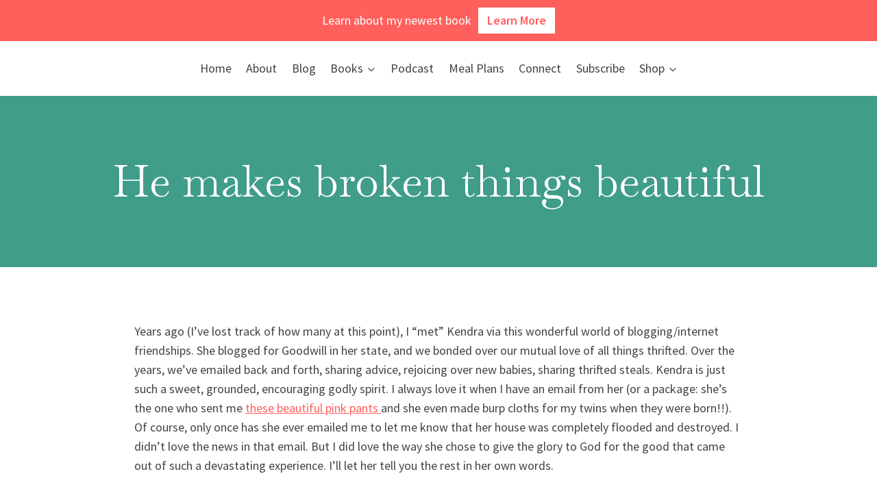

--- FILE ---
content_type: text/html; charset=UTF-8
request_url: https://misformama.net/2016/04/he-makes-broken-things-beautiful.html
body_size: 24975
content:
<!doctype html>
<html lang="en-US" class="no-js" itemtype="https://schema.org/Blog" itemscope>
<head>
	<meta charset="UTF-8">
	<meta name="viewport" content="width=device-width, initial-scale=1, minimum-scale=1">
	<meta name='robots' content='index, follow, max-image-preview:large, max-snippet:-1, max-video-preview:-1' />
	<style>img:is([sizes="auto" i], [sizes^="auto," i]) { contain-intrinsic-size: 3000px 1500px }</style>
	<script>window._wca = window._wca || [];</script>

	<!-- This site is optimized with the Yoast SEO plugin v24.6 - https://yoast.com/wordpress/plugins/seo/ -->
	<title>He makes broken things beautiful - M Is for Mama</title>
	<link rel="canonical" href="https://misformama.net/2016/04/he-makes-broken-things-beautiful.html" />
	<meta property="og:locale" content="en_US" />
	<meta property="og:type" content="article" />
	<meta property="og:title" content="He makes broken things beautiful - M Is for Mama" />
	<meta property="og:description" content="Years ago (I&#8217;ve lost track of how many at this point), I &#8220;met&#8221; Kendra via this wonderful world of blogging/internet friendships. She blogged for Goodwill in her state, and we bonded over our mutual love of all things thrifted. Over the years, we&#8217;ve emailed back and forth, sharing advice, rejoicing over new babies, sharing thrifted..." />
	<meta property="og:url" content="https://misformama.net/2016/04/he-makes-broken-things-beautiful.html" />
	<meta property="og:site_name" content="M Is for Mama" />
	<meta property="article:published_time" content="2016-04-08T14:03:49+00:00" />
	<meta property="article:modified_time" content="2021-04-23T12:12:14+00:00" />
	<meta property="og:image" content="https://misformama.net/wp-content/uploads/2016/04/kendra.jpg" />
	<meta name="author" content="blogabbie" />
	<meta name="twitter:card" content="summary_large_image" />
	<meta name="twitter:label1" content="Written by" />
	<meta name="twitter:data1" content="blogabbie" />
	<meta name="twitter:label2" content="Est. reading time" />
	<meta name="twitter:data2" content="5 minutes" />
	<script type="application/ld+json" class="yoast-schema-graph">{"@context":"https://schema.org","@graph":[{"@type":"WebPage","@id":"https://misformama.net/2016/04/he-makes-broken-things-beautiful.html","url":"https://misformama.net/2016/04/he-makes-broken-things-beautiful.html","name":"He makes broken things beautiful - M Is for Mama","isPartOf":{"@id":"https://misformama.net/#website"},"primaryImageOfPage":{"@id":"https://misformama.net/2016/04/he-makes-broken-things-beautiful.html#primaryimage"},"image":{"@id":"https://misformama.net/2016/04/he-makes-broken-things-beautiful.html#primaryimage"},"thumbnailUrl":"https://misformama.net/wp-content/uploads/2016/04/kendra.jpg","datePublished":"2016-04-08T14:03:49+00:00","dateModified":"2021-04-23T12:12:14+00:00","author":{"@id":"https://misformama.net/#/schema/person/c2a6b90b363936c097b4ab2861fda623"},"breadcrumb":{"@id":"https://misformama.net/2016/04/he-makes-broken-things-beautiful.html#breadcrumb"},"inLanguage":"en-US","potentialAction":[{"@type":"ReadAction","target":["https://misformama.net/2016/04/he-makes-broken-things-beautiful.html"]}]},{"@type":"ImageObject","inLanguage":"en-US","@id":"https://misformama.net/2016/04/he-makes-broken-things-beautiful.html#primaryimage","url":"https://misformama.net/wp-content/uploads/2016/04/kendra.jpg","contentUrl":"https://misformama.net/wp-content/uploads/2016/04/kendra.jpg","width":1606,"height":1071},{"@type":"BreadcrumbList","@id":"https://misformama.net/2016/04/he-makes-broken-things-beautiful.html#breadcrumb","itemListElement":[{"@type":"ListItem","position":1,"name":"Home","item":"https://misformama.net/"},{"@type":"ListItem","position":2,"name":"He makes broken things beautiful"}]},{"@type":"WebSite","@id":"https://misformama.net/#website","url":"https://misformama.net/","name":"M is for Mama","description":"Welcome to the unapologetically messy, maddening, and miraculous world of motherhood.","potentialAction":[{"@type":"SearchAction","target":{"@type":"EntryPoint","urlTemplate":"https://misformama.net/?s={search_term_string}"},"query-input":{"@type":"PropertyValueSpecification","valueRequired":true,"valueName":"search_term_string"}}],"inLanguage":"en-US"},{"@type":"Person","@id":"https://misformama.net/#/schema/person/c2a6b90b363936c097b4ab2861fda623","name":"blogabbie","image":{"@type":"ImageObject","inLanguage":"en-US","@id":"https://misformama.net/#/schema/person/image/","url":"https://secure.gravatar.com/avatar/23d12e16692376faead8d6ee6c7ae340?s=96&d=blank&r=g","contentUrl":"https://secure.gravatar.com/avatar/23d12e16692376faead8d6ee6c7ae340?s=96&d=blank&r=g","caption":"blogabbie"}}]}</script>
	<!-- / Yoast SEO plugin. -->


<link rel='dns-prefetch' href='//stats.wp.com' />
<link rel='dns-prefetch' href='//secure.gravatar.com' />
<link rel='dns-prefetch' href='//js.stripe.com' />
<link rel='dns-prefetch' href='//v0.wordpress.com' />
<link rel='dns-prefetch' href='//jetpack.wordpress.com' />
<link rel='dns-prefetch' href='//s0.wp.com' />
<link rel='dns-prefetch' href='//public-api.wordpress.com' />
<link rel='dns-prefetch' href='//0.gravatar.com' />
<link rel='dns-prefetch' href='//1.gravatar.com' />
<link rel='dns-prefetch' href='//2.gravatar.com' />
<link rel="alternate" type="application/rss+xml" title="M Is for Mama &raquo; Feed" href="https://misformama.net/feed" />
<link rel="alternate" type="application/rss+xml" title="M Is for Mama &raquo; Comments Feed" href="https://misformama.net/comments/feed" />
			<script>document.documentElement.classList.remove( 'no-js' );</script>
			<link rel="alternate" type="application/rss+xml" title="M Is for Mama &raquo; He makes broken things beautiful Comments Feed" href="https://misformama.net/2016/04/he-makes-broken-things-beautiful.html/feed" />
<script>
window._wpemojiSettings = {"baseUrl":"https:\/\/s.w.org\/images\/core\/emoji\/15.0.3\/72x72\/","ext":".png","svgUrl":"https:\/\/s.w.org\/images\/core\/emoji\/15.0.3\/svg\/","svgExt":".svg","source":{"concatemoji":"https:\/\/misformama.net\/wp-includes\/js\/wp-emoji-release.min.js?ver=6.7.4"}};
/*! This file is auto-generated */
!function(i,n){var o,s,e;function c(e){try{var t={supportTests:e,timestamp:(new Date).valueOf()};sessionStorage.setItem(o,JSON.stringify(t))}catch(e){}}function p(e,t,n){e.clearRect(0,0,e.canvas.width,e.canvas.height),e.fillText(t,0,0);var t=new Uint32Array(e.getImageData(0,0,e.canvas.width,e.canvas.height).data),r=(e.clearRect(0,0,e.canvas.width,e.canvas.height),e.fillText(n,0,0),new Uint32Array(e.getImageData(0,0,e.canvas.width,e.canvas.height).data));return t.every(function(e,t){return e===r[t]})}function u(e,t,n){switch(t){case"flag":return n(e,"\ud83c\udff3\ufe0f\u200d\u26a7\ufe0f","\ud83c\udff3\ufe0f\u200b\u26a7\ufe0f")?!1:!n(e,"\ud83c\uddfa\ud83c\uddf3","\ud83c\uddfa\u200b\ud83c\uddf3")&&!n(e,"\ud83c\udff4\udb40\udc67\udb40\udc62\udb40\udc65\udb40\udc6e\udb40\udc67\udb40\udc7f","\ud83c\udff4\u200b\udb40\udc67\u200b\udb40\udc62\u200b\udb40\udc65\u200b\udb40\udc6e\u200b\udb40\udc67\u200b\udb40\udc7f");case"emoji":return!n(e,"\ud83d\udc26\u200d\u2b1b","\ud83d\udc26\u200b\u2b1b")}return!1}function f(e,t,n){var r="undefined"!=typeof WorkerGlobalScope&&self instanceof WorkerGlobalScope?new OffscreenCanvas(300,150):i.createElement("canvas"),a=r.getContext("2d",{willReadFrequently:!0}),o=(a.textBaseline="top",a.font="600 32px Arial",{});return e.forEach(function(e){o[e]=t(a,e,n)}),o}function t(e){var t=i.createElement("script");t.src=e,t.defer=!0,i.head.appendChild(t)}"undefined"!=typeof Promise&&(o="wpEmojiSettingsSupports",s=["flag","emoji"],n.supports={everything:!0,everythingExceptFlag:!0},e=new Promise(function(e){i.addEventListener("DOMContentLoaded",e,{once:!0})}),new Promise(function(t){var n=function(){try{var e=JSON.parse(sessionStorage.getItem(o));if("object"==typeof e&&"number"==typeof e.timestamp&&(new Date).valueOf()<e.timestamp+604800&&"object"==typeof e.supportTests)return e.supportTests}catch(e){}return null}();if(!n){if("undefined"!=typeof Worker&&"undefined"!=typeof OffscreenCanvas&&"undefined"!=typeof URL&&URL.createObjectURL&&"undefined"!=typeof Blob)try{var e="postMessage("+f.toString()+"("+[JSON.stringify(s),u.toString(),p.toString()].join(",")+"));",r=new Blob([e],{type:"text/javascript"}),a=new Worker(URL.createObjectURL(r),{name:"wpTestEmojiSupports"});return void(a.onmessage=function(e){c(n=e.data),a.terminate(),t(n)})}catch(e){}c(n=f(s,u,p))}t(n)}).then(function(e){for(var t in e)n.supports[t]=e[t],n.supports.everything=n.supports.everything&&n.supports[t],"flag"!==t&&(n.supports.everythingExceptFlag=n.supports.everythingExceptFlag&&n.supports[t]);n.supports.everythingExceptFlag=n.supports.everythingExceptFlag&&!n.supports.flag,n.DOMReady=!1,n.readyCallback=function(){n.DOMReady=!0}}).then(function(){return e}).then(function(){var e;n.supports.everything||(n.readyCallback(),(e=n.source||{}).concatemoji?t(e.concatemoji):e.wpemoji&&e.twemoji&&(t(e.twemoji),t(e.wpemoji)))}))}((window,document),window._wpemojiSettings);
</script>
<link rel='stylesheet' id='sbi_styles-css' href='https://misformama.net/wp-content/plugins/instagram-feed/css/sbi-styles.min.css?ver=6.8.0' media='all' />
<style id='wp-emoji-styles-inline-css'>

	img.wp-smiley, img.emoji {
		display: inline !important;
		border: none !important;
		box-shadow: none !important;
		height: 1em !important;
		width: 1em !important;
		margin: 0 0.07em !important;
		vertical-align: -0.1em !important;
		background: none !important;
		padding: 0 !important;
	}
</style>
<link rel='stylesheet' id='wp-block-library-css' href='https://misformama.net/wp-includes/css/dist/block-library/style.min.css?ver=6.7.4' media='all' />
<link rel='stylesheet' id='mediaelement-css' href='https://misformama.net/wp-includes/js/mediaelement/mediaelementplayer-legacy.min.css?ver=4.2.17' media='all' />
<link rel='stylesheet' id='wp-mediaelement-css' href='https://misformama.net/wp-includes/js/mediaelement/wp-mediaelement.min.css?ver=6.7.4' media='all' />
<style id='jetpack-sharing-buttons-style-inline-css'>
.jetpack-sharing-buttons__services-list{display:flex;flex-direction:row;flex-wrap:wrap;gap:0;list-style-type:none;margin:5px;padding:0}.jetpack-sharing-buttons__services-list.has-small-icon-size{font-size:12px}.jetpack-sharing-buttons__services-list.has-normal-icon-size{font-size:16px}.jetpack-sharing-buttons__services-list.has-large-icon-size{font-size:24px}.jetpack-sharing-buttons__services-list.has-huge-icon-size{font-size:36px}@media print{.jetpack-sharing-buttons__services-list{display:none!important}}.editor-styles-wrapper .wp-block-jetpack-sharing-buttons{gap:0;padding-inline-start:0}ul.jetpack-sharing-buttons__services-list.has-background{padding:1.25em 2.375em}
</style>
<link rel='stylesheet' id='edd-blocks-css' href='https://misformama.net/wp-content/plugins/easy-digital-downloads/includes/blocks/assets/css/edd-blocks.css?ver=3.3.6.1' media='all' />
<style id='edd-blocks-inline-css'>
body{--edd-blocks-button-background:#3f9d8a; --edd-blocks-button-text:#ffffff;}.edd-submit,.has-edd-button-background-color{background-color: var(--edd-blocks-button-background) !important;} .has-edd-button-background-text-color{color: var(--edd-blocks-button-background) !important;} .edd-submit,.has-edd-button-text-color{color: var(--edd-blocks-button-text) !important;}
</style>
<style id='classic-theme-styles-inline-css'>
/*! This file is auto-generated */
.wp-block-button__link{color:#fff;background-color:#32373c;border-radius:9999px;box-shadow:none;text-decoration:none;padding:calc(.667em + 2px) calc(1.333em + 2px);font-size:1.125em}.wp-block-file__button{background:#32373c;color:#fff;text-decoration:none}
</style>
<style id='global-styles-inline-css'>
:root{--wp--preset--aspect-ratio--square: 1;--wp--preset--aspect-ratio--4-3: 4/3;--wp--preset--aspect-ratio--3-4: 3/4;--wp--preset--aspect-ratio--3-2: 3/2;--wp--preset--aspect-ratio--2-3: 2/3;--wp--preset--aspect-ratio--16-9: 16/9;--wp--preset--aspect-ratio--9-16: 9/16;--wp--preset--color--black: #000000;--wp--preset--color--cyan-bluish-gray: #abb8c3;--wp--preset--color--white: #ffffff;--wp--preset--color--pale-pink: #f78da7;--wp--preset--color--vivid-red: #cf2e2e;--wp--preset--color--luminous-vivid-orange: #ff6900;--wp--preset--color--luminous-vivid-amber: #fcb900;--wp--preset--color--light-green-cyan: #7bdcb5;--wp--preset--color--vivid-green-cyan: #00d084;--wp--preset--color--pale-cyan-blue: #8ed1fc;--wp--preset--color--vivid-cyan-blue: #0693e3;--wp--preset--color--vivid-purple: #9b51e0;--wp--preset--color--theme-palette-1: var(--global-palette1);--wp--preset--color--theme-palette-2: var(--global-palette2);--wp--preset--color--theme-palette-3: var(--global-palette3);--wp--preset--color--theme-palette-4: var(--global-palette4);--wp--preset--color--theme-palette-5: var(--global-palette5);--wp--preset--color--theme-palette-6: var(--global-palette6);--wp--preset--color--theme-palette-7: var(--global-palette7);--wp--preset--color--theme-palette-8: var(--global-palette8);--wp--preset--color--theme-palette-9: var(--global-palette9);--wp--preset--gradient--vivid-cyan-blue-to-vivid-purple: linear-gradient(135deg,rgba(6,147,227,1) 0%,rgb(155,81,224) 100%);--wp--preset--gradient--light-green-cyan-to-vivid-green-cyan: linear-gradient(135deg,rgb(122,220,180) 0%,rgb(0,208,130) 100%);--wp--preset--gradient--luminous-vivid-amber-to-luminous-vivid-orange: linear-gradient(135deg,rgba(252,185,0,1) 0%,rgba(255,105,0,1) 100%);--wp--preset--gradient--luminous-vivid-orange-to-vivid-red: linear-gradient(135deg,rgba(255,105,0,1) 0%,rgb(207,46,46) 100%);--wp--preset--gradient--very-light-gray-to-cyan-bluish-gray: linear-gradient(135deg,rgb(238,238,238) 0%,rgb(169,184,195) 100%);--wp--preset--gradient--cool-to-warm-spectrum: linear-gradient(135deg,rgb(74,234,220) 0%,rgb(151,120,209) 20%,rgb(207,42,186) 40%,rgb(238,44,130) 60%,rgb(251,105,98) 80%,rgb(254,248,76) 100%);--wp--preset--gradient--blush-light-purple: linear-gradient(135deg,rgb(255,206,236) 0%,rgb(152,150,240) 100%);--wp--preset--gradient--blush-bordeaux: linear-gradient(135deg,rgb(254,205,165) 0%,rgb(254,45,45) 50%,rgb(107,0,62) 100%);--wp--preset--gradient--luminous-dusk: linear-gradient(135deg,rgb(255,203,112) 0%,rgb(199,81,192) 50%,rgb(65,88,208) 100%);--wp--preset--gradient--pale-ocean: linear-gradient(135deg,rgb(255,245,203) 0%,rgb(182,227,212) 50%,rgb(51,167,181) 100%);--wp--preset--gradient--electric-grass: linear-gradient(135deg,rgb(202,248,128) 0%,rgb(113,206,126) 100%);--wp--preset--gradient--midnight: linear-gradient(135deg,rgb(2,3,129) 0%,rgb(40,116,252) 100%);--wp--preset--font-size--small: var(--global-font-size-small);--wp--preset--font-size--medium: var(--global-font-size-medium);--wp--preset--font-size--large: var(--global-font-size-large);--wp--preset--font-size--x-large: 42px;--wp--preset--font-size--larger: var(--global-font-size-larger);--wp--preset--font-size--xxlarge: var(--global-font-size-xxlarge);--wp--preset--spacing--20: 0.44rem;--wp--preset--spacing--30: 0.67rem;--wp--preset--spacing--40: 1rem;--wp--preset--spacing--50: 1.5rem;--wp--preset--spacing--60: 2.25rem;--wp--preset--spacing--70: 3.38rem;--wp--preset--spacing--80: 5.06rem;--wp--preset--shadow--natural: 6px 6px 9px rgba(0, 0, 0, 0.2);--wp--preset--shadow--deep: 12px 12px 50px rgba(0, 0, 0, 0.4);--wp--preset--shadow--sharp: 6px 6px 0px rgba(0, 0, 0, 0.2);--wp--preset--shadow--outlined: 6px 6px 0px -3px rgba(255, 255, 255, 1), 6px 6px rgba(0, 0, 0, 1);--wp--preset--shadow--crisp: 6px 6px 0px rgba(0, 0, 0, 1);}:where(.is-layout-flex){gap: 0.5em;}:where(.is-layout-grid){gap: 0.5em;}body .is-layout-flex{display: flex;}.is-layout-flex{flex-wrap: wrap;align-items: center;}.is-layout-flex > :is(*, div){margin: 0;}body .is-layout-grid{display: grid;}.is-layout-grid > :is(*, div){margin: 0;}:where(.wp-block-columns.is-layout-flex){gap: 2em;}:where(.wp-block-columns.is-layout-grid){gap: 2em;}:where(.wp-block-post-template.is-layout-flex){gap: 1.25em;}:where(.wp-block-post-template.is-layout-grid){gap: 1.25em;}.has-black-color{color: var(--wp--preset--color--black) !important;}.has-cyan-bluish-gray-color{color: var(--wp--preset--color--cyan-bluish-gray) !important;}.has-white-color{color: var(--wp--preset--color--white) !important;}.has-pale-pink-color{color: var(--wp--preset--color--pale-pink) !important;}.has-vivid-red-color{color: var(--wp--preset--color--vivid-red) !important;}.has-luminous-vivid-orange-color{color: var(--wp--preset--color--luminous-vivid-orange) !important;}.has-luminous-vivid-amber-color{color: var(--wp--preset--color--luminous-vivid-amber) !important;}.has-light-green-cyan-color{color: var(--wp--preset--color--light-green-cyan) !important;}.has-vivid-green-cyan-color{color: var(--wp--preset--color--vivid-green-cyan) !important;}.has-pale-cyan-blue-color{color: var(--wp--preset--color--pale-cyan-blue) !important;}.has-vivid-cyan-blue-color{color: var(--wp--preset--color--vivid-cyan-blue) !important;}.has-vivid-purple-color{color: var(--wp--preset--color--vivid-purple) !important;}.has-black-background-color{background-color: var(--wp--preset--color--black) !important;}.has-cyan-bluish-gray-background-color{background-color: var(--wp--preset--color--cyan-bluish-gray) !important;}.has-white-background-color{background-color: var(--wp--preset--color--white) !important;}.has-pale-pink-background-color{background-color: var(--wp--preset--color--pale-pink) !important;}.has-vivid-red-background-color{background-color: var(--wp--preset--color--vivid-red) !important;}.has-luminous-vivid-orange-background-color{background-color: var(--wp--preset--color--luminous-vivid-orange) !important;}.has-luminous-vivid-amber-background-color{background-color: var(--wp--preset--color--luminous-vivid-amber) !important;}.has-light-green-cyan-background-color{background-color: var(--wp--preset--color--light-green-cyan) !important;}.has-vivid-green-cyan-background-color{background-color: var(--wp--preset--color--vivid-green-cyan) !important;}.has-pale-cyan-blue-background-color{background-color: var(--wp--preset--color--pale-cyan-blue) !important;}.has-vivid-cyan-blue-background-color{background-color: var(--wp--preset--color--vivid-cyan-blue) !important;}.has-vivid-purple-background-color{background-color: var(--wp--preset--color--vivid-purple) !important;}.has-black-border-color{border-color: var(--wp--preset--color--black) !important;}.has-cyan-bluish-gray-border-color{border-color: var(--wp--preset--color--cyan-bluish-gray) !important;}.has-white-border-color{border-color: var(--wp--preset--color--white) !important;}.has-pale-pink-border-color{border-color: var(--wp--preset--color--pale-pink) !important;}.has-vivid-red-border-color{border-color: var(--wp--preset--color--vivid-red) !important;}.has-luminous-vivid-orange-border-color{border-color: var(--wp--preset--color--luminous-vivid-orange) !important;}.has-luminous-vivid-amber-border-color{border-color: var(--wp--preset--color--luminous-vivid-amber) !important;}.has-light-green-cyan-border-color{border-color: var(--wp--preset--color--light-green-cyan) !important;}.has-vivid-green-cyan-border-color{border-color: var(--wp--preset--color--vivid-green-cyan) !important;}.has-pale-cyan-blue-border-color{border-color: var(--wp--preset--color--pale-cyan-blue) !important;}.has-vivid-cyan-blue-border-color{border-color: var(--wp--preset--color--vivid-cyan-blue) !important;}.has-vivid-purple-border-color{border-color: var(--wp--preset--color--vivid-purple) !important;}.has-vivid-cyan-blue-to-vivid-purple-gradient-background{background: var(--wp--preset--gradient--vivid-cyan-blue-to-vivid-purple) !important;}.has-light-green-cyan-to-vivid-green-cyan-gradient-background{background: var(--wp--preset--gradient--light-green-cyan-to-vivid-green-cyan) !important;}.has-luminous-vivid-amber-to-luminous-vivid-orange-gradient-background{background: var(--wp--preset--gradient--luminous-vivid-amber-to-luminous-vivid-orange) !important;}.has-luminous-vivid-orange-to-vivid-red-gradient-background{background: var(--wp--preset--gradient--luminous-vivid-orange-to-vivid-red) !important;}.has-very-light-gray-to-cyan-bluish-gray-gradient-background{background: var(--wp--preset--gradient--very-light-gray-to-cyan-bluish-gray) !important;}.has-cool-to-warm-spectrum-gradient-background{background: var(--wp--preset--gradient--cool-to-warm-spectrum) !important;}.has-blush-light-purple-gradient-background{background: var(--wp--preset--gradient--blush-light-purple) !important;}.has-blush-bordeaux-gradient-background{background: var(--wp--preset--gradient--blush-bordeaux) !important;}.has-luminous-dusk-gradient-background{background: var(--wp--preset--gradient--luminous-dusk) !important;}.has-pale-ocean-gradient-background{background: var(--wp--preset--gradient--pale-ocean) !important;}.has-electric-grass-gradient-background{background: var(--wp--preset--gradient--electric-grass) !important;}.has-midnight-gradient-background{background: var(--wp--preset--gradient--midnight) !important;}.has-small-font-size{font-size: var(--wp--preset--font-size--small) !important;}.has-medium-font-size{font-size: var(--wp--preset--font-size--medium) !important;}.has-large-font-size{font-size: var(--wp--preset--font-size--large) !important;}.has-x-large-font-size{font-size: var(--wp--preset--font-size--x-large) !important;}
:where(.wp-block-post-template.is-layout-flex){gap: 1.25em;}:where(.wp-block-post-template.is-layout-grid){gap: 1.25em;}
:where(.wp-block-columns.is-layout-flex){gap: 2em;}:where(.wp-block-columns.is-layout-grid){gap: 2em;}
:root :where(.wp-block-pullquote){font-size: 1.5em;line-height: 1.6;}
</style>
<style id='woocommerce-inline-inline-css'>
.woocommerce form .form-row .required { visibility: visible; }
</style>
<link rel='stylesheet' id='yop-public-css' href='https://misformama.net/wp-content/plugins/yop-poll/public/assets/css/yop-poll-public-6.5.36.css?ver=6.7.4' media='all' />
<link rel='stylesheet' id='edd-styles-css' href='https://misformama.net/wp-content/plugins/easy-digital-downloads/assets/css/edd.min.css?ver=3.3.6.1' media='all' />
<link rel='stylesheet' id='brands-styles-css' href='https://misformama.net/wp-content/plugins/woocommerce/assets/css/brands.css?ver=10.2.3' media='all' />
<link rel='stylesheet' id='kadence-global-css' href='https://misformama.net/wp-content/themes/kadence/assets/css/global.min.css?ver=1.2.18' media='all' />
<style id='kadence-global-inline-css'>
/* Kadence Base CSS */
:root{--global-palette1:#ff605c;--global-palette2:#3f9d8a;--global-palette3:#434343;--global-palette4:#434343;--global-palette5:#434343;--global-palette6:#434343;--global-palette7:#74c4b6;--global-palette8:#e5e0d9;--global-palette9:#ffffff;--global-palette9rgb:255, 255, 255;--global-palette-highlight:var(--global-palette1);--global-palette-highlight-alt:var(--global-palette2);--global-palette-highlight-alt2:var(--global-palette9);--global-palette-btn-bg:var(--global-palette1);--global-palette-btn-bg-hover:var(--global-palette2);--global-palette-btn:var(--global-palette9);--global-palette-btn-hover:var(--global-palette9);--global-body-font-family:'Source Sans Pro', sans-serif;--global-heading-font-family:Baskervville, serif;--global-primary-nav-font-family:inherit;--global-fallback-font:sans-serif;--global-display-fallback-font:sans-serif;--global-content-width:1290px;--global-content-wide-width:calc(1290px + 230px);--global-content-narrow-width:1000px;--global-content-edge-padding:1.5rem;--global-content-boxed-padding:2rem;--global-calc-content-width:calc(1290px - var(--global-content-edge-padding) - var(--global-content-edge-padding) );--wp--style--global--content-size:var(--global-calc-content-width);}.wp-site-blocks{--global-vw:calc( 100vw - ( 0.5 * var(--scrollbar-offset)));}body{background:var(--global-palette9);}body, input, select, optgroup, textarea{font-style:normal;font-weight:normal;font-size:18px;line-height:1.6;font-family:var(--global-body-font-family);color:var(--global-palette4);}.content-bg, body.content-style-unboxed .site{background:var(--global-palette9);}h1,h2,h3,h4,h5,h6{font-family:var(--global-heading-font-family);}h1{font-style:normal;font-weight:normal;font-size:96px;line-height:1.2;color:var(--global-palette2);}h2{font-style:normal;font-weight:normal;font-size:48px;line-height:1;color:var(--global-palette2);}h3{font-style:normal;font-weight:normal;font-size:36px;line-height:1;color:var(--global-palette2);}h4{font-style:normal;font-weight:normal;font-size:22px;line-height:1;color:var(--global-palette2);}h5{font-weight:700;font-size:20px;line-height:1.5;color:var(--global-palette4);}h6{font-weight:700;font-size:18px;line-height:1.5;color:var(--global-palette5);}.entry-hero .kadence-breadcrumbs{max-width:1290px;}.site-container, .site-header-row-layout-contained, .site-footer-row-layout-contained, .entry-hero-layout-contained, .comments-area, .alignfull > .wp-block-cover__inner-container, .alignwide > .wp-block-cover__inner-container{max-width:var(--global-content-width);}.content-width-narrow .content-container.site-container, .content-width-narrow .hero-container.site-container{max-width:var(--global-content-narrow-width);}@media all and (min-width: 1520px){.wp-site-blocks .content-container  .alignwide{margin-left:-115px;margin-right:-115px;width:unset;max-width:unset;}}@media all and (min-width: 1260px){.content-width-narrow .wp-site-blocks .content-container .alignwide{margin-left:-130px;margin-right:-130px;width:unset;max-width:unset;}}.content-style-boxed .wp-site-blocks .entry-content .alignwide{margin-left:calc( -1 * var( --global-content-boxed-padding ) );margin-right:calc( -1 * var( --global-content-boxed-padding ) );}.content-area{margin-top:5rem;margin-bottom:5rem;}@media all and (max-width: 1024px){.content-area{margin-top:3rem;margin-bottom:3rem;}}@media all and (max-width: 767px){.content-area{margin-top:2rem;margin-bottom:2rem;}}@media all and (max-width: 1024px){:root{--global-content-boxed-padding:2rem;}}@media all and (max-width: 767px){:root{--global-content-boxed-padding:1.5rem;}}.entry-content-wrap{padding:2rem;}@media all and (max-width: 1024px){.entry-content-wrap{padding:2rem;}}@media all and (max-width: 767px){.entry-content-wrap{padding:1.5rem;}}.entry.single-entry{box-shadow:0px 0px 0px 0px rgba(0,0,0,0.05);}.entry.loop-entry{box-shadow:0px 15px 15px -10px rgba(0,0,0,0.05);}.loop-entry .entry-content-wrap{padding:2rem;}@media all and (max-width: 1024px){.loop-entry .entry-content-wrap{padding:2rem;}}@media all and (max-width: 767px){.loop-entry .entry-content-wrap{padding:1.5rem;}}button, .button, .wp-block-button__link, input[type="button"], input[type="reset"], input[type="submit"], .fl-button, .elementor-button-wrapper .elementor-button, .wc-block-components-checkout-place-order-button, .wc-block-cart__submit{box-shadow:0px 0px 0px -7px rgba(0,0,0,0);}button:hover, button:focus, button:active, .button:hover, .button:focus, .button:active, .wp-block-button__link:hover, .wp-block-button__link:focus, .wp-block-button__link:active, input[type="button"]:hover, input[type="button"]:focus, input[type="button"]:active, input[type="reset"]:hover, input[type="reset"]:focus, input[type="reset"]:active, input[type="submit"]:hover, input[type="submit"]:focus, input[type="submit"]:active, .elementor-button-wrapper .elementor-button:hover, .elementor-button-wrapper .elementor-button:focus, .elementor-button-wrapper .elementor-button:active, .wc-block-cart__submit:hover{box-shadow:0px 15px 25px -7px rgba(0,0,0,0.1);}.kb-button.kb-btn-global-outline.kb-btn-global-inherit{padding-top:calc(px - 2px);padding-right:calc(px - 2px);padding-bottom:calc(px - 2px);padding-left:calc(px - 2px);}@media all and (min-width: 1025px){.transparent-header .entry-hero .entry-hero-container-inner{padding-top:calc(60px + 80px);}}@media all and (max-width: 1024px){.mobile-transparent-header .entry-hero .entry-hero-container-inner{padding-top:80px;}}@media all and (max-width: 767px){.mobile-transparent-header .entry-hero .entry-hero-container-inner{padding-top:80px;}}.wp-site-blocks .entry-hero-container-inner{background:var(--global-palette2);}.wp-site-blocks .hero-section-overlay{background:rgba(63,157,138,0.8);}.wp-site-blocks .post-title h1{font-style:normal;font-size:64px;color:var(--global-palette9);}.post-title .entry-taxonomies, .post-title .entry-taxonomies a{color:var(--global-palette9);}.post-title .entry-taxonomies .category-style-pill a{background:var(--global-palette9);}.post-title .entry-meta{color:var(--global-palette9);}.post-hero-section .entry-hero-container-inner{background-color:rgba(63,157,138,0);background-image:url('https://misformama.erinulrichcreative.com/wp-content/uploads/2022/01/Header-BG-Hi.jpeg');background-repeat:no-repeat;background-position:50% 53%;background-size:cover;}.entry-hero.post-hero-section .entry-header{min-height:250px;}.post-hero-section .hero-section-overlay{background:rgba(0,0,0,0);}
/* Kadence Header CSS */
@media all and (max-width: 1024px){.mobile-transparent-header #masthead{position:absolute;left:0px;right:0px;z-index:100;}.kadence-scrollbar-fixer.mobile-transparent-header #masthead{right:var(--scrollbar-offset,0);}.mobile-transparent-header #masthead, .mobile-transparent-header .site-top-header-wrap .site-header-row-container-inner, .mobile-transparent-header .site-main-header-wrap .site-header-row-container-inner, .mobile-transparent-header .site-bottom-header-wrap .site-header-row-container-inner{background:transparent;}.site-header-row-tablet-layout-fullwidth, .site-header-row-tablet-layout-standard{padding:0px;}}@media all and (min-width: 1025px){.transparent-header #masthead{position:absolute;left:0px;right:0px;z-index:100;}.transparent-header.kadence-scrollbar-fixer #masthead{right:var(--scrollbar-offset,0);}.transparent-header #masthead, .transparent-header .site-top-header-wrap .site-header-row-container-inner, .transparent-header .site-main-header-wrap .site-header-row-container-inner, .transparent-header .site-bottom-header-wrap .site-header-row-container-inner{background:transparent;}}.site-branding a.brand img{max-width:200px;}.site-branding a.brand img.svg-logo-image{width:200px;}.site-branding{padding:0px 0px 0px 0px;}.site-branding .site-title{font-weight:700;font-size:26px;line-height:1.2;color:var(--global-palette3);}#masthead, #masthead .kadence-sticky-header.item-is-fixed:not(.item-at-start):not(.site-header-row-container):not(.site-main-header-wrap), #masthead .kadence-sticky-header.item-is-fixed:not(.item-at-start) > .site-header-row-container-inner{background:var(--global-palette9);}.site-main-header-inner-wrap{min-height:80px;}.site-top-header-wrap .site-header-row-container-inner{background:var(--global-palette1);}.site-top-header-inner-wrap{min-height:60px;}.header-navigation[class*="header-navigation-style-underline"] .header-menu-container.primary-menu-container>ul>li>a:after{width:calc( 100% - 1.2em);}.main-navigation .primary-menu-container > ul > li.menu-item > a{padding-left:calc(1.2em / 2);padding-right:calc(1.2em / 2);padding-top:0.6em;padding-bottom:0.6em;color:var(--global-palette5);}.main-navigation .primary-menu-container > ul > li.menu-item .dropdown-nav-special-toggle{right:calc(1.2em / 2);}.main-navigation .primary-menu-container > ul li.menu-item > a{font-style:normal;font-weight:normal;}.main-navigation .primary-menu-container > ul > li.menu-item > a:hover{color:var(--global-palette2);}
					.header-navigation[class*="header-navigation-style-underline"] .header-menu-container.primary-menu-container>ul>li.current-menu-ancestor>a:after,
					.header-navigation[class*="header-navigation-style-underline"] .header-menu-container.primary-menu-container>ul>li.current-page-parent>a:after,
					.header-navigation[class*="header-navigation-style-underline"] .header-menu-container.primary-menu-container>ul>li.current-product-ancestor>a:after
				{transform:scale(1, 1) translate(50%, 0);}
					.main-navigation .primary-menu-container > ul > li.menu-item.current-menu-item > a, 
					.main-navigation .primary-menu-container > ul > li.menu-item.current-menu-ancestor > a, 
					.main-navigation .primary-menu-container > ul > li.menu-item.current-page-parent > a,
					.main-navigation .primary-menu-container > ul > li.menu-item.current-product-ancestor > a
				{color:var(--global-palette2);}.header-navigation .header-menu-container ul ul.sub-menu, .header-navigation .header-menu-container ul ul.submenu{background:var(--global-palette9);box-shadow:0px 2px 13px 0px rgba(0,0,0,0.1);}.header-navigation .header-menu-container ul ul li.menu-item, .header-menu-container ul.menu > li.kadence-menu-mega-enabled > ul > li.menu-item > a{border-bottom:1px solid var(--global-palette7);}.header-navigation .header-menu-container ul ul li.menu-item > a{width:200px;padding-top:1em;padding-bottom:1em;color:var(--global-palette2);font-size:12px;}.header-navigation .header-menu-container ul ul li.menu-item > a:hover{color:var(--global-palette9);background:var(--global-palette2);}.header-navigation .header-menu-container ul ul li.menu-item.current-menu-item > a{color:var(--global-palette9);background:var(--global-palette2);}.mobile-toggle-open-container .menu-toggle-open, .mobile-toggle-open-container .menu-toggle-open:focus{color:var(--global-palette5);padding:0.4em 0.6em 0.4em 0.6em;font-size:14px;}.mobile-toggle-open-container .menu-toggle-open.menu-toggle-style-bordered{border:1px solid currentColor;}.mobile-toggle-open-container .menu-toggle-open .menu-toggle-icon{font-size:20px;}.mobile-toggle-open-container .menu-toggle-open:hover, .mobile-toggle-open-container .menu-toggle-open:focus-visible{color:var(--global-palette-highlight);}.mobile-navigation ul li{font-size:14px;}.mobile-navigation ul li a{padding-top:1em;padding-bottom:1em;}.mobile-navigation ul li > a, .mobile-navigation ul li.menu-item-has-children > .drawer-nav-drop-wrap{background:var(--global-palette9);color:var(--global-palette3);}.mobile-navigation ul li > a:hover, .mobile-navigation ul li.menu-item-has-children > .drawer-nav-drop-wrap:hover{background:var(--global-palette9);color:var(--global-palette2);}.mobile-navigation ul li.current-menu-item > a, .mobile-navigation ul li.current-menu-item.menu-item-has-children > .drawer-nav-drop-wrap{background:var(--global-palette9);color:var(--global-palette2);}.mobile-navigation ul li.menu-item-has-children .drawer-nav-drop-wrap, .mobile-navigation ul li:not(.menu-item-has-children) a{border-bottom:1px solid rgba(255,255,255,0.1);}.mobile-navigation:not(.drawer-navigation-parent-toggle-true) ul li.menu-item-has-children .drawer-nav-drop-wrap button{border-left:1px solid rgba(255,255,255,0.1);}#mobile-drawer .drawer-inner, #mobile-drawer.popup-drawer-layout-fullwidth.popup-drawer-animation-slice .pop-portion-bg, #mobile-drawer.popup-drawer-layout-fullwidth.popup-drawer-animation-slice.pop-animated.show-drawer .drawer-inner{background:var(--global-palette9);}#mobile-drawer .drawer-header .drawer-toggle{padding:0.6em 0.15em 0.6em 0.15em;font-size:24px;}#mobile-drawer .drawer-header .drawer-toggle, #mobile-drawer .drawer-header .drawer-toggle:focus{color:var(--global-palette6);}#main-header .header-button{font-style:normal;font-weight:600;font-size:18px;border-radius:0px 0px 0px 0px;color:var(--global-palette1);background:var(--global-palette9);border:2px none transparent;box-shadow:0px 0px 0px -7px rgba(0,0,0,0);}#main-header .header-button:hover{box-shadow:0px 15px 25px -7px rgba(0,0,0,0.1);}.header-html{font-style:normal;color:var(--global-palette9);}
/* Kadence Footer CSS */
#colophon{background:var(--global-palette9);}.site-middle-footer-inner-wrap{padding-top:0px;padding-bottom:0px;grid-column-gap:30px;grid-row-gap:30px;}.site-middle-footer-inner-wrap .widget{margin-bottom:30px;}.site-middle-footer-inner-wrap .site-footer-section:not(:last-child):after{right:calc(-30px / 2);}.site-bottom-footer-wrap .site-footer-row-container-inner{background:#ffffff;}.site-bottom-footer-inner-wrap{min-height:30px;padding-top:0px;padding-bottom:30px;grid-column-gap:30px;}.site-bottom-footer-inner-wrap .widget{margin-bottom:30px;}.site-bottom-footer-inner-wrap .site-footer-section:not(:last-child):after{right:calc(-30px / 2);}.footer-social-wrap{margin:0px 0px 0px 0px;}.footer-social-wrap .footer-social-inner-wrap{font-size:1em;gap:0.3em;}.site-footer .site-footer-wrap .site-footer-section .footer-social-wrap .footer-social-inner-wrap .social-button{color:var(--global-palette9);background:var(--global-palette7);border:2px none transparent;border-radius:50px;}.site-footer .site-footer-wrap .site-footer-section .footer-social-wrap .footer-social-inner-wrap .social-button:hover{background:var(--global-palette2);}#colophon .footer-html{font-style:normal;color:var(--global-palette2);}#colophon .site-footer-row-container .site-footer-row .footer-html a{color:var(--global-palette2);}
/* Kadence Woo CSS */
.entry-hero.product-hero-section .entry-header{min-height:200px;}.product-title .single-category{font-weight:700;font-size:32px;line-height:1.5;color:var(--global-palette3);}.wp-site-blocks .product-hero-section .extra-title{font-weight:700;font-size:32px;line-height:1.5;}.wp-site-blocks .product-archive-title h1{color:var(--global-palette9);}.woocommerce ul.products.woo-archive-btn-button .product-action-wrap .button:not(.kb-button), .woocommerce ul.products li.woo-archive-btn-button .button:not(.kb-button), .wc-block-grid__product.woo-archive-btn-button .product-details .wc-block-grid__product-add-to-cart .wp-block-button__link{border:2px none transparent;box-shadow:0px 0px 0px 0px rgba(0,0,0,0.0);}.woocommerce ul.products.woo-archive-btn-button .product-action-wrap .button:not(.kb-button):hover, .woocommerce ul.products li.woo-archive-btn-button .button:not(.kb-button):hover, .wc-block-grid__product.woo-archive-btn-button .product-details .wc-block-grid__product-add-to-cart .wp-block-button__link:hover{box-shadow:0px 0px 0px 0px rgba(0,0,0,0);}
</style>
<link rel='stylesheet' id='kadence-woocommerce-css' href='https://misformama.net/wp-content/themes/kadence/assets/css/woocommerce.min.css?ver=1.2.18' media='all' />
<style id='akismet-widget-style-inline-css'>

			.a-stats {
				--akismet-color-mid-green: #357b49;
				--akismet-color-white: #fff;
				--akismet-color-light-grey: #f6f7f7;

				max-width: 350px;
				width: auto;
			}

			.a-stats * {
				all: unset;
				box-sizing: border-box;
			}

			.a-stats strong {
				font-weight: 600;
			}

			.a-stats a.a-stats__link,
			.a-stats a.a-stats__link:visited,
			.a-stats a.a-stats__link:active {
				background: var(--akismet-color-mid-green);
				border: none;
				box-shadow: none;
				border-radius: 8px;
				color: var(--akismet-color-white);
				cursor: pointer;
				display: block;
				font-family: -apple-system, BlinkMacSystemFont, 'Segoe UI', 'Roboto', 'Oxygen-Sans', 'Ubuntu', 'Cantarell', 'Helvetica Neue', sans-serif;
				font-weight: 500;
				padding: 12px;
				text-align: center;
				text-decoration: none;
				transition: all 0.2s ease;
			}

			/* Extra specificity to deal with TwentyTwentyOne focus style */
			.widget .a-stats a.a-stats__link:focus {
				background: var(--akismet-color-mid-green);
				color: var(--akismet-color-white);
				text-decoration: none;
			}

			.a-stats a.a-stats__link:hover {
				filter: brightness(110%);
				box-shadow: 0 4px 12px rgba(0, 0, 0, 0.06), 0 0 2px rgba(0, 0, 0, 0.16);
			}

			.a-stats .count {
				color: var(--akismet-color-white);
				display: block;
				font-size: 1.5em;
				line-height: 1.4;
				padding: 0 13px;
				white-space: nowrap;
			}
		
</style>
<style id='jetpack_facebook_likebox-inline-css'>
.widget_facebook_likebox {
	overflow: hidden;
}

</style>
<style id='kadence-blocks-global-variables-inline-css'>
:root {--global-kb-font-size-sm:clamp(0.8rem, 0.73rem + 0.217vw, 0.9rem);--global-kb-font-size-md:clamp(1.1rem, 0.995rem + 0.326vw, 1.25rem);--global-kb-font-size-lg:clamp(1.75rem, 1.576rem + 0.543vw, 2rem);--global-kb-font-size-xl:clamp(2.25rem, 1.728rem + 1.63vw, 3rem);--global-kb-font-size-xxl:clamp(2.5rem, 1.456rem + 3.26vw, 4rem);--global-kb-font-size-xxxl:clamp(2.75rem, 0.489rem + 7.065vw, 6rem);}
</style>
<script src="https://misformama.net/wp-includes/js/jquery/jquery.min.js?ver=3.7.1" id="jquery-core-js"></script>
<script src="https://misformama.net/wp-includes/js/jquery/jquery-migrate.min.js?ver=3.4.1" id="jquery-migrate-js"></script>
<script src="https://misformama.net/wp-content/plugins/woocommerce/assets/js/jquery-blockui/jquery.blockUI.min.js?ver=2.7.0-wc.10.2.3" id="jquery-blockui-js" defer data-wp-strategy="defer"></script>
<script id="wc-add-to-cart-js-extra">
var wc_add_to_cart_params = {"ajax_url":"\/wp-admin\/admin-ajax.php","wc_ajax_url":"\/?wc-ajax=%%endpoint%%","i18n_view_cart":"View cart","cart_url":"https:\/\/misformama.net\/cart","is_cart":"","cart_redirect_after_add":"yes"};
</script>
<script src="https://misformama.net/wp-content/plugins/woocommerce/assets/js/frontend/add-to-cart.min.js?ver=10.2.3" id="wc-add-to-cart-js" defer data-wp-strategy="defer"></script>
<script src="https://misformama.net/wp-content/plugins/woocommerce/assets/js/js-cookie/js.cookie.min.js?ver=2.1.4-wc.10.2.3" id="js-cookie-js" defer data-wp-strategy="defer"></script>
<script id="woocommerce-js-extra">
var woocommerce_params = {"ajax_url":"\/wp-admin\/admin-ajax.php","wc_ajax_url":"\/?wc-ajax=%%endpoint%%","i18n_password_show":"Show password","i18n_password_hide":"Hide password"};
</script>
<script src="https://misformama.net/wp-content/plugins/woocommerce/assets/js/frontend/woocommerce.min.js?ver=10.2.3" id="woocommerce-js" defer data-wp-strategy="defer"></script>
<script id="yop-public-js-extra">
var objectL10n = {"yopPollParams":{"urlParams":{"ajax":"https:\/\/misformama.net\/wp-admin\/admin-ajax.php","wpLogin":"https:\/\/misformama.net\/loginhere?redirect_to=https%3A%2F%2Fmisformama.net%2Fwp-admin%2Fadmin-ajax.php%3Faction%3Dyop_poll_record_wordpress_vote"},"apiParams":{"reCaptcha":{"siteKey":""},"reCaptchaV2Invisible":{"siteKey":""},"reCaptchaV3":{"siteKey":""},"hCaptcha":{"siteKey":""},"cloudflareTurnstile":{"siteKey":""}},"captchaParams":{"imgPath":"https:\/\/misformama.net\/wp-content\/plugins\/yop-poll\/public\/assets\/img\/","url":"https:\/\/misformama.net\/wp-content\/plugins\/yop-poll\/app.php","accessibilityAlt":"Sound icon","accessibilityTitle":"Accessibility option: listen to a question and answer it!","accessibilityDescription":"Type below the <strong>answer<\/strong> to what you hear. Numbers or words:","explanation":"Click or touch the <strong>ANSWER<\/strong>","refreshAlt":"Refresh\/reload icon","refreshTitle":"Refresh\/reload: get new images and accessibility option!"},"voteParams":{"invalidPoll":"Invalid Poll","noAnswersSelected":"No answer selected","minAnswersRequired":"At least {min_answers_allowed} answer(s) required","maxAnswersRequired":"A max of {max_answers_allowed} answer(s) accepted","noAnswerForOther":"No other answer entered","noValueForCustomField":"{custom_field_name} is required","tooManyCharsForCustomField":"Text for {custom_field_name} is too long","consentNotChecked":"You must agree to our terms and conditions","noCaptchaSelected":"Captcha is required","thankYou":"Thank you for your vote"},"resultsParams":{"singleVote":"vote","multipleVotes":"votes","singleAnswer":"answer","multipleAnswers":"answers"}}};
</script>
<script src="https://misformama.net/wp-content/plugins/yop-poll/public/assets/js/yop-poll-public-6.5.36.min.js?ver=6.7.4" id="yop-public-js"></script>
<script id="WCPAY_ASSETS-js-extra">
var wcpayAssets = {"url":"https:\/\/misformama.net\/wp-content\/plugins\/woocommerce-payments\/dist\/"};
</script>
<script src="https://stats.wp.com/s-202604.js" id="woocommerce-analytics-js" defer data-wp-strategy="defer"></script>
<script src="https://js.stripe.com/v3/?ver=v3" id="sandhills-stripe-js-v3-js"></script>
<link rel="https://api.w.org/" href="https://misformama.net/wp-json/" /><link rel="alternate" title="JSON" type="application/json" href="https://misformama.net/wp-json/wp/v2/posts/38308" /><link rel="EditURI" type="application/rsd+xml" title="RSD" href="https://misformama.net/xmlrpc.php?rsd" />
<meta name="generator" content="WordPress 6.7.4" />
<meta name="generator" content="WooCommerce 10.2.3" />
<link rel='shortlink' href='https://misformama.net/?p=38308' />
<link rel="alternate" title="oEmbed (JSON)" type="application/json+oembed" href="https://misformama.net/wp-json/oembed/1.0/embed?url=https%3A%2F%2Fmisformama.net%2F2016%2F04%2Fhe-makes-broken-things-beautiful.html" />
<link rel="alternate" title="oEmbed (XML)" type="text/xml+oembed" href="https://misformama.net/wp-json/oembed/1.0/embed?url=https%3A%2F%2Fmisformama.net%2F2016%2F04%2Fhe-makes-broken-things-beautiful.html&#038;format=xml" />
<script>
  (function(i,s,o,g,r,a,m){i['GoogleAnalyticsObject']=r;i[r]=i[r]||function(){
  (i[r].q=i[r].q||[]).push(arguments)},i[r].l=1*new Date();a=s.createElement(o),
  m=s.getElementsByTagName(o)[0];a.async=1;a.src=g;m.parentNode.insertBefore(a,m)
  })(window,document,'script','//www.google-analytics.com/analytics.js','ga');

  ga('create', 'UA-2647353-8', 'misformama.net');
  ga('send', 'pageview');

</script>

<script>
  (function(w, d, t, h, s, n) {
    w.FlodeskObject = n;
    var fn = function() {
      (w[n].q = w[n].q || []).push(arguments);
    };
    w[n] = w[n] || fn;
    var f = d.getElementsByTagName(t)[0];
    var v = '?v=' + Math.floor(new Date().getTime() / (120 * 1000)) * 60;
    var sm = d.createElement(t);
    sm.async = true;
    sm.type = 'module';
    sm.src = h + s + '.mjs' + v;
    f.parentNode.insertBefore(sm, f);
    var sn = d.createElement(t);
    sn.async = true;
    sn.noModule = true;
    sn.src = h + s + '.js' + v;
    f.parentNode.insertBefore(sn, f);
  })(window, document, 'script', 'https://assets.flodesk.com', '/universal', 'fd');
</script> <style> .ppw-ppf-input-container { background-color: !important; padding: px!important; border-radius: px!important; } .ppw-ppf-input-container div.ppw-ppf-headline { font-size: px!important; font-weight: !important; color: !important; } .ppw-ppf-input-container div.ppw-ppf-desc { font-size: px!important; font-weight: !important; color: !important; } .ppw-ppf-input-container label.ppw-pwd-label { font-size: px!important; font-weight: !important; color: !important; } div.ppwp-wrong-pw-error { font-size: px!important; font-weight: !important; color: #dc3232!important; background: !important; } .ppw-ppf-input-container input[type='submit'] { color: !important; background: !important; } .ppw-ppf-input-container input[type='submit']:hover { color: !important; background: !important; } .ppw-ppf-desc-below { font-size: px!important; font-weight: !important; color: !important; } </style>  <style> .ppw-form { background-color: !important; padding: px!important; border-radius: px!important; } .ppw-headline.ppw-pcp-pf-headline { font-size: px!important; font-weight: !important; color: !important; } .ppw-description.ppw-pcp-pf-desc { font-size: px!important; font-weight: !important; color: !important; } .ppw-pcp-pf-desc-above-btn { display: block; } .ppw-pcp-pf-desc-below-form { font-size: px!important; font-weight: !important; color: !important; } .ppw-input label.ppw-pcp-password-label { font-size: px!important; font-weight: !important; color: !important; } .ppw-form input[type='submit'] { color: !important; background: !important; } .ppw-form input[type='submit']:hover { color: !important; background: !important; } div.ppw-error.ppw-pcp-pf-error-msg { font-size: px!important; font-weight: !important; color: #dc3232!important; background: !important; } </style> 	<style>img#wpstats{display:none}</style>
		<meta name="generator" content="Easy Digital Downloads v3.3.6.1" />
<link rel="preload" id="kadence-header-preload" href="https://misformama.net/wp-content/themes/kadence/assets/css/header.min.css?ver=1.2.18" as="style">
<link rel="preload" id="kadence-content-preload" href="https://misformama.net/wp-content/themes/kadence/assets/css/content.min.css?ver=1.2.18" as="style">
<link rel="preload" id="kadence-comments-preload" href="https://misformama.net/wp-content/themes/kadence/assets/css/comments.min.css?ver=1.2.18" as="style">
<link rel="preload" id="kadence-footer-preload" href="https://misformama.net/wp-content/themes/kadence/assets/css/footer.min.css?ver=1.2.18" as="style">
	<noscript><style>.woocommerce-product-gallery{ opacity: 1 !important; }</style></noscript>
	<link rel='stylesheet' id='kadence-fonts-gfonts-css' href='https://fonts.googleapis.com/css?family=Source%20Sans%20Pro:regular,700,600%7CBaskervville:regular&#038;display=swap' media='all' />
<link rel="icon" href="https://misformama.net/wp-content/uploads/2022/02/cropped-cropped-favicon-1-32x32.png" sizes="32x32" />
<link rel="icon" href="https://misformama.net/wp-content/uploads/2022/02/cropped-cropped-favicon-1-192x192.png" sizes="192x192" />
<link rel="apple-touch-icon" href="https://misformama.net/wp-content/uploads/2022/02/cropped-cropped-favicon-1-180x180.png" />
<meta name="msapplication-TileImage" content="https://misformama.net/wp-content/uploads/2022/02/cropped-cropped-favicon-1-270x270.png" />
		<style id="wp-custom-css">
			.entry-hero{
	background-color: #3f9d8a;	
}

h1.entry-title{
	color:#fff;
	background-color: #3f9d8a;
}

.entry-content-wrap {
	padding-bottom: 0 1important;
	padding-top: 0 !important;
}

.wp-block-kadence-posts .entry-title {
	font-family: 'Source Sans Pro', sans-serif;
	text-align: center;
}

.wp-block-kadence-posts .entry {
	border-top: solid 20px #3F9D8A;
	border-radius: 0;
	padding-top: 40px;
}

.wp-block-kadence-posts .post {
	text-align: center;
}

.wp-block-kadence-posts a.post-more-link {
	background-color: #fff;
	border: solid 2px #3F9D8A;
	color: #3F9D8A;
	font-size: 18px;
	font-weight: 400;
	padding: 10px 10px;
	margin: 0;
	text-transform: none;
}

.wp-block-kadence-posts a.post-more-link .kadence-svg-iconset {
	display: none;
}

.wp-block-media-text .wp-block-media-text__content {
	padding: 0 4%;
}

.wp-block-media-text {
	margin-top: -40px !important;
}


/* Blog Page --------------- */

.blog-featured-post.wp-block-kadence-posts .entry {
	border-top: 0 !important;
	border-radius: 0;
	margin-top: 0px;
	padding-top: 0px;
} 

.blog-featured-post.wp-block-kadence-posts .entry-title {
	color: #fff;
}

.blog-featured-post.wp-block-kadence-posts a.post-more-link {
	background-color: #FF605C;
	border: solid 2px #FF605C;
	color: #fff;
	font-size: 18px;
	font-weight: 400;
	padding: 10px 10px;
	margin: 0;
	text-transform: none;
}

.blog-featured-post.wp-block-kadence-posts a.post-more-link:hover {
	background-color: #3e9d8a;
	border: solid 2px #3e9d8a;
}

.category-button {
	border-bottom: none !important;
	border-left: none !important;
	border-right: none !important;
	border-top: solid 10px #3F9D8A !important;
	background-color: #fff !important;
	color: #3F9D8A !important;
}

.category-button:hover {
	border-top: solid 10px #74c4b6 !important;
	color: #74c4b6 !important;
}

.wp-block-search .wp-block-search__button {
	background-color: #3F9D8A;
	color: #fff;
}

.kt-blocks-post-grid-item {
	min-height: 265px;
}

.kt-blocks-post-grid-item header {
	min-height: 150px !important;
}

/*
.has-media-on-the-right
.wp-block-media-text__media {
	margin: -20px -60px 0 0;
}
*/

.page-numbers.current {
	font-weight: 700 !important;
	border-bottom: solid 1px #fff !important;
}

.pagination .page-numbers {
	background-color: #74C4B6 !important;
	border: none !important;
	color: #fff !important;
}

/* Search Block
--------------------------- */

#wp-block-search__input-1.wp-block-search__input {
	color: #f8f8f8 !important;
}

.wp-block-search .wp-block-search__button {
    background-color: #3F9D8A !important;
    color: #fff !important;
}

/* Book Pages
-------------------------- */

.page-id-159732 .site-top-header-wrap,
.page-id-146616 .site-top-header-wrap {
	display: none !important;
}

/* Book Club Signup
-------------------------- */

.hs-form .input {
	margin-bottom: 10px !important;
}

.hs-field-desc, .legal-consent-container {
	font-size: 16px;
	margin-bottom: 10px;
}

/* Ninja Forms
-------------------------- */

.nf-form-content input[type=button] {
	background-color: #3F9D8A !important;
}

.nf-form-content input[type=button]:hover {
	background-color: #74C4B6 !important;
	color: #fff !important;
}

.nf-form-fields-required {
  display: none;
}

/* WP Express Buy Button
----------------------------*/

.wpec-modal-open {
    background-color: #FF605C;
    border-radius: 2px;
	font-size: 20px;
    font-weight: 400;
    padding-top: 8px;
    padding-bottom: 8px;
    padding-left: 16px;
    padding-right: 16px;
    color: #fff;
}

.wpec-modal-open:hover {
	background-color: #2B6CB0 !important;
}

.wpec-place-order-btn:hover {
	background-color: #2B6CB0 !important;
}

.ppw-input {
	margin: 0 auto 60px !important;
	max-width: 400px !important;
}

.ppw-headline {
	margin-bottom: 1.2em !important;
}

.ppw-description {
	margin-bottom: 1.2em !important;
}

/* Flodesk Meal Plan Optin
--------------------- */

[data-ff-el="root"].ff-620d3e7fd328ec5152cf05ab .ff-620d3e7fd328ec5152cf05ab__form {
	padding-top: 0 !important;
}

[data-ff-el="root"].ff-620d3e7fd328ec5152cf05ab .ff-620d3e7fd328ec5152cf05ab__button {
	background: #FF605C !important;
	border: none !important;
	border-radius: 1px !important;
}

.kt-video-svg-icon.kt-video-svg-icon-size-auto:not(.kt-video-svg-icon-style-stacked) {
	display: none !important;
}

@media only screen and (max-width: 500px) {
	
	h1 {
		font-size: 48px;
	}
	
	.wp-block-media-text {
	margin-top: 0 !important;
}
	
	.wp-block-media-text .wp-block-media-text__content {
	padding: 40px;
}
	.single-content .wp-block-kadence-advancedbtn,
	.category-button .kt-button,
	.category-button .kt-button-wrap {
		clear: both !important;
		margin-bottom: 10px;
		width: 100% !important;
	}
	
}		</style>
		</head>

<body class="post-template-default single single-post postid-38308 single-format-standard wp-custom-logo wp-embed-responsive theme-kadence woocommerce-no-js edd-js-none hide-focus-outline link-style-standard content-title-style-above content-width-narrow content-style-boxed content-vertical-padding-show non-transparent-header mobile-non-transparent-header">
	<style>.edd-js-none .edd-has-js, .edd-js .edd-no-js, body.edd-js input.edd-no-js { display: none; }</style>
	<script>/* <![CDATA[ */(function(){var c = document.body.classList;c.remove('edd-js-none');c.add('edd-js');})();/* ]]> */</script>
	<div id="wrapper" class="site wp-site-blocks">
			<a class="skip-link screen-reader-text scroll-ignore" href="#main">Skip to content</a>
		<link rel='stylesheet' id='kadence-header-css' href='https://misformama.net/wp-content/themes/kadence/assets/css/header.min.css?ver=1.2.18' media='all' />
<header id="masthead" class="site-header" role="banner" itemtype="https://schema.org/WPHeader" itemscope>
	<div id="main-header" class="site-header-wrap">
		<div class="site-header-inner-wrap">
			<div class="site-header-upper-wrap">
				<div class="site-header-upper-inner-wrap">
					<div class="site-top-header-wrap site-header-row-container site-header-focus-item site-header-row-layout-standard" data-section="kadence_customizer_header_top">
	<div class="site-header-row-container-inner">
				<div class="site-container">
			<div class="site-top-header-inner-wrap site-header-row site-header-row-only-center-column site-header-row-center-column">
													<div class="site-header-top-section-center site-header-section site-header-section-center">
						<div class="site-header-item site-header-focus-item" data-section="kadence_customizer_header_html">
	<div class="header-html inner-link-style-normal"><div class="header-html-inner"><p>Learn about my newest book</p>
</div></div></div><!-- data-section="header_html" -->
<div class="site-header-item site-header-focus-item" data-section="kadence_customizer_header_button">
	<div class="header-button-wrap"><div class="header-button-inner-wrap"><a href="https://misformama.net/you-bet-your-stretch-marks" target="_self" class="button header-button button-size-small button-style-filled">Learn More</a></div></div></div><!-- data-section="header_button" -->
					</div>
											</div>
		</div>
	</div>
</div>
<div class="site-main-header-wrap site-header-row-container site-header-focus-item site-header-row-layout-standard" data-section="kadence_customizer_header_main">
	<div class="site-header-row-container-inner">
				<div class="site-container">
			<div class="site-main-header-inner-wrap site-header-row site-header-row-only-center-column site-header-row-center-column">
													<div class="site-header-main-section-center site-header-section site-header-section-center">
						<div class="site-header-item site-header-focus-item site-header-item-main-navigation header-navigation-layout-stretch-false header-navigation-layout-fill-stretch-false" data-section="kadence_customizer_primary_navigation">
	    <nav id="site-navigation" class="main-navigation header-navigation hover-to-open nav--toggle-sub header-navigation-style-standard header-navigation-dropdown-animation-none" role="navigation" aria-label="Primary Navigation">
            <div class="primary-menu-container header-menu-container">
    <ul id="primary-menu" class="menu"><li id="menu-item-146636" class="menu-item menu-item-type-post_type menu-item-object-page menu-item-home menu-item-146636"><a href="https://misformama.net/">Home</a></li>
<li id="menu-item-146637" class="menu-item menu-item-type-post_type menu-item-object-page menu-item-146637"><a href="https://misformama.net/about">About</a></li>
<li id="menu-item-146638" class="menu-item menu-item-type-post_type menu-item-object-page menu-item-146638"><a href="https://misformama.net/blog">Blog</a></li>
<li id="menu-item-160819" class="menu-item menu-item-type-custom menu-item-object-custom menu-item-has-children menu-item-160819"><a href="#"><span class="nav-drop-title-wrap">Books<span class="dropdown-nav-toggle"><span class="kadence-svg-iconset svg-baseline"><svg aria-hidden="true" class="kadence-svg-icon kadence-arrow-down-svg" fill="currentColor" version="1.1" xmlns="http://www.w3.org/2000/svg" width="24" height="24" viewBox="0 0 24 24"><title>Expand</title><path d="M5.293 9.707l6 6c0.391 0.391 1.024 0.391 1.414 0l6-6c0.391-0.391 0.391-1.024 0-1.414s-1.024-0.391-1.414 0l-5.293 5.293-5.293-5.293c-0.391-0.391-1.024-0.391-1.414 0s-0.391 1.024 0 1.414z"></path>
				</svg></span></span></span></a>
<ul class="sub-menu">
	<li id="menu-item-146639" class="menu-item menu-item-type-post_type menu-item-object-page menu-item-146639"><a href="https://misformama.net/book">M Is for Mama</a></li>
	<li id="menu-item-160820" class="menu-item menu-item-type-post_type menu-item-object-page menu-item-160820"><a href="https://misformama.net/hard-is-not-the-same-thing-as-bad">Hard Is Not the Same Thing as Bad</a></li>
	<li id="menu-item-191941" class="menu-item menu-item-type-post_type menu-item-object-page menu-item-191941"><a href="https://misformama.net/you-bet-your-stretch-marks">You Bet Your Stretch Marks</a></li>
</ul>
</li>
<li id="menu-item-156744" class="menu-item menu-item-type-post_type menu-item-object-page menu-item-156744"><a href="https://misformama.net/podcast-platforms">Podcast</a></li>
<li id="menu-item-146641" class="menu-item menu-item-type-post_type menu-item-object-page menu-item-146641"><a href="https://misformama.net/blog/meal-plans">Meal Plans</a></li>
<li id="menu-item-146643" class="menu-item menu-item-type-post_type menu-item-object-page menu-item-146643"><a href="https://misformama.net/contact-2">Connect</a></li>
<li id="menu-item-156753" class="menu-item menu-item-type-post_type menu-item-object-page menu-item-156753"><a href="https://misformama.net/subscribe">Subscribe</a></li>
<li id="menu-item-163473" class="menu-item menu-item-type-custom menu-item-object-custom menu-item-has-children menu-item-163473"><a href="/shop"><span class="nav-drop-title-wrap">Shop<span class="dropdown-nav-toggle"><span class="kadence-svg-iconset svg-baseline"><svg aria-hidden="true" class="kadence-svg-icon kadence-arrow-down-svg" fill="currentColor" version="1.1" xmlns="http://www.w3.org/2000/svg" width="24" height="24" viewBox="0 0 24 24"><title>Expand</title><path d="M5.293 9.707l6 6c0.391 0.391 1.024 0.391 1.414 0l6-6c0.391-0.391 0.391-1.024 0-1.414s-1.024-0.391-1.414 0l-5.293 5.293-5.293-5.293c-0.391-0.391-1.024-0.391-1.414 0s-0.391 1.024 0 1.414z"></path>
				</svg></span></span></span></a>
<ul class="sub-menu">
	<li id="menu-item-170661" class="menu-item menu-item-type-taxonomy menu-item-object-product_cat menu-item-170661"><a href="https://misformama.net/product-category/accessories">Accessories</a></li>
	<li id="menu-item-163474" class="menu-item menu-item-type-taxonomy menu-item-object-product_cat menu-item-163474"><a href="https://misformama.net/product-category/books">Books</a></li>
	<li id="menu-item-163475" class="menu-item menu-item-type-taxonomy menu-item-object-product_cat menu-item-163475"><a href="https://misformama.net/product-category/ebooks">eBooks</a></li>
	<li id="menu-item-163483" class="menu-item menu-item-type-custom menu-item-object-custom menu-item-163483"><a href="https://misformama.net/cart">Cart</a></li>
	<li id="menu-item-146644" class="menu-item menu-item-type-custom menu-item-object-custom menu-item-146644"><a href="https://www.paintandprose.com/">Merch</a></li>
</ul>
</li>
</ul>        </div>
    </nav><!-- #site-navigation -->
    </div><!-- data-section="primary_navigation" -->
					</div>
											</div>
		</div>
	</div>
</div>
				</div>
			</div>
					</div>
	</div>
	
<div id="mobile-header" class="site-mobile-header-wrap">
	<div class="site-header-inner-wrap">
		<div class="site-header-upper-wrap">
			<div class="site-header-upper-inner-wrap">
			<div class="site-main-header-wrap site-header-focus-item site-header-row-layout-standard site-header-row-tablet-layout-default site-header-row-mobile-layout-default ">
	<div class="site-header-row-container-inner">
		<div class="site-container">
			<div class="site-main-header-inner-wrap site-header-row site-header-row-only-center-column site-header-row-center-column">
													<div class="site-header-main-section-center site-header-section site-header-section-center">
						<div class="site-header-item site-header-focus-item site-header-item-navgation-popup-toggle" data-section="kadence_customizer_mobile_trigger">
		<div class="mobile-toggle-open-container">
						<button id="mobile-toggle" class="menu-toggle-open drawer-toggle menu-toggle-style-default" aria-label="Open menu" data-toggle-target="#mobile-drawer" data-toggle-body-class="showing-popup-drawer-from-right" aria-expanded="false" data-set-focus=".menu-toggle-close"
					>
						<span class="menu-toggle-icon"><span class="kadence-svg-iconset"><svg aria-hidden="true" class="kadence-svg-icon kadence-menu-svg" fill="currentColor" version="1.1" xmlns="http://www.w3.org/2000/svg" width="24" height="24" viewBox="0 0 24 24"><title>Toggle Menu</title><path d="M3 13h18c0.552 0 1-0.448 1-1s-0.448-1-1-1h-18c-0.552 0-1 0.448-1 1s0.448 1 1 1zM3 7h18c0.552 0 1-0.448 1-1s-0.448-1-1-1h-18c-0.552 0-1 0.448-1 1s0.448 1 1 1zM3 19h18c0.552 0 1-0.448 1-1s-0.448-1-1-1h-18c-0.552 0-1 0.448-1 1s0.448 1 1 1z"></path>
				</svg></span></span>
		</button>
	</div>
	</div><!-- data-section="mobile_trigger" -->
					</div>
											</div>
		</div>
	</div>
</div>
			</div>
		</div>
			</div>
</div>
</header><!-- #masthead -->

	<div id="inner-wrap" class="wrap kt-clear">
		<link rel='stylesheet' id='kadence-content-css' href='https://misformama.net/wp-content/themes/kadence/assets/css/content.min.css?ver=1.2.18' media='all' />
<section role="banner" class="entry-hero post-hero-section entry-hero-layout-standard">
	<div class="entry-hero-container-inner">
		<div class="hero-section-overlay"></div>
		<div class="hero-container site-container">
			<header class="entry-header post-title title-align-center title-tablet-align-inherit title-mobile-align-inherit">
				<h1 class="entry-title">He makes broken things beautiful</h1>			</header><!-- .entry-header -->
		</div>
	</div>
</section><!-- .entry-hero -->
<div id="primary" class="content-area">
	<div class="content-container site-container">
		<main id="main" class="site-main" role="main">
			<div class="woocommerce kadence-woo-messages-none-woo-pages woocommerce-notices-wrapper"></div>			<div class="content-wrap">
				<article id="post-38308" class="entry content-bg single-entry post-38308 post type-post status-publish format-standard hentry category-uncategorized">
	<div class="entry-content-wrap">
		
<div class="entry-content single-content">
	<p><strong></strong>Years ago (I&#8217;ve lost track of how many at this point), I &#8220;met&#8221; Kendra via this wonderful world of blogging/internet friendships. She blogged for Goodwill in her state, and we bonded over our mutual love of all things thrifted. Over the years, we&#8217;ve emailed back and forth, sharing advice, rejoicing over new babies, sharing thrifted steals. Kendra is just such a sweet, grounded, encouraging godly spirit. I always love it when I have an email from her (or a package: she&#8217;s the one who sent me <a href="https://misformama.net/2013/03/wardrobe-wednesday-pink-pants-3-ways.html">these beautiful pink pants </a>and she even made burp cloths for my twins when they were born!!). Of course, only once has she ever emailed me to let me know that her house was completely flooded and destroyed. I didn&#8217;t love the news in that email. But I did love the way she chose to give the glory to God for the good that came out of such a devastating experience. I&#8217;ll let her tell you the rest in her own words.</p>
<p><a href="https://misformama.net/wp-content/uploads/2016/04/kendra.jpg"><img fetchpriority="high" decoding="async" class="alignnone  wp-image-38309" alt="kendra" src="https://misformama.net/wp-content/uploads/2016/04/kendra.jpg" width="600" height="1071" /></a></p>
<p><em>Kendra Ardis // Covered by grace, wife + mama, passionate about clean living, but also chocolate cake. Photographer + essential oil educator.</em></p>
<p>&#8230;&#8230;&#8230;&#8230;&#8230;&#8230;&#8230;&#8230;&#8230;&#8230;&#8230;&#8230;&#8230;&#8230;&#8230;&#8230;&#8230;&#8230;&#8230;&#8230;&#8230;&#8230;&#8230;&#8230;&#8230;&#8230;&#8230;&#8230;&#8230;&#8230;&#8230;&#8230;&#8230;&#8230;&#8230;&#8230;&#8230;&#8230;&#8230;&#8230;&#8230;&#8230;.</p>
<p>I walked back into my home wearing borrowed hunting boots and one of the only outfits I had grabbed when we left. We barely left. There was massive flooding in our area and when a nearby dam broke, our home started to quickly fill with water. We ran around, trying to move things from the floor as we grabbed some outfits. Within minutes, we were wading in water up to our knees as we carried our babies to the car. I really don&#8217;t know how we got out, it was just the Lord. Our neighbors had to be rescued by a boat. I lay in bed that night, listening to the rain fall and just praying that the waters would stop rising. Sometimes God doesn&#8217;t answer our prayers the way we think He should.</p>
<p>We lost almost everything.</p>
<p>After we got back into our house, as my husband and I walked from room to room, we would just stop and cry. Not because of the loss of material items, but because the shock was overwhelming.</p>
<p>How would we clean this up? How would we start over? There was trash all over our house, the furniture was ruined, the floors were buckled, the cabinets were falling apart. My children&#8217;s toys, the chair that I used to rock my son to sleep, our clothes, our shoes. But, I just kept thinking, &#8220;Praise God we are safe. Praise God we were not here.&#8221;</p>
<p>We were not meant to carry our burdens alone.</p>
<p>In the next days and weeks, friends and family and church members showed up in a mighty way.</p>
<p>People came that were friends of my parents. People came that I didn&#8217;t even know. They helped us throw out the contents of our home, cut out the drywall, rip out the cabinets. A dear friend took my spared dishes home and washed them for me. One woman gave me her new shoes because she heard that we lost all of our shoes. Not her used shoes, her new shoes. People cooked for us. Took us in. Bathed us in scripture and prayer. And, they helped us rebuild. I have never felt so humbled or so very loved. I still cry when I think about it because the feelings are raw and still so fresh. Just to be so loved by the Father and through His people.</p>
<p>We are cherished by a good, good Father.</p>
<p>In Psalm 23, David talks about the Lord leading him as a shepherd leads his sheep and he shares that the Lord restores his soul. That is what Jesus did for us. Our Father is relentlessly restoring the broken. He lead us on a path that we would not have chosen, but He used it to change us. Through the years, as I could feel my heart being pulled by my own sin nature, I would fall back on the prayer of Psalm 51:10, “Create in me a clean heart, O God, and renew a right spirit within me.”</p>
<p>Recently, I started thinking more about David&#8217;s prayer a few verses before, “Purge me with hyssop, and I shall be clean; wash me, and I shall be whiter than snow.” If we want a clean heart, are we willing to be purged? Are we willing to let Him wash us? I&#8217;m not raising my hand to volunteer for another trial. I&#8217;m just saying, when hard times come, are we willing to let Him use it for cleansing and growth?</p>
<p>Over the next few days and weeks and months, we gradually saw our home physically restored.</p>
<p>But, in that time, He transformed our hearts. I have never felt so loved by God and uplifted by His Spirit. There were areas in our lives where we needed to be broken and humbled. I just can&#8217;t explain how strong His love for us felt in those moments – almost tangible.</p>
<p>Sometimes, we are rescued from a storm and sometimes we are called to walk through it. If you are facing difficulty, God is there, and He loves you so much. Psalm 147:3 says, “He heals the brokenhearted and binds up their wounds.” If you know someone who is treading water, reach out and lift them up. Don&#8217;t wait for them to ask for help. Just jump in and say that you are helping. We felt the strength of His love through the outpouring of our brothers and sisters in Christ. It was humbling and overwhelming, but so, so precious to our hearts.</p>
<p>The same way my house needed restoration, we need Him to restore us. Praise God that he took our brokenness and conquered death! He loves us in our shambles and He is constantly making all things new. My house is just a picture of how He washes away what is old and creates in us a new spirit.</p>
<p>He has taken what was broken and made it beautiful in His sight.</p>
</div><!-- .entry-content -->
<footer class="entry-footer">
	</footer><!-- .entry-footer -->
	</div>
</article><!-- #post-38308 -->


	<nav class="navigation post-navigation" aria-label="Posts">
		<h2 class="screen-reader-text">Post navigation</h2>
		<div class="nav-links"><div class="nav-previous"><a href="https://misformama.net/2016/04/the-new-house-from-the-beginning-as-told-in-bad-pictures.html" rel="prev"><div class="post-navigation-sub"><small><span class="kadence-svg-iconset svg-baseline"><svg aria-hidden="true" class="kadence-svg-icon kadence-arrow-left-alt-svg" fill="currentColor" version="1.1" xmlns="http://www.w3.org/2000/svg" width="29" height="28" viewBox="0 0 29 28"><title>Previous</title><path d="M28 12.5v3c0 0.281-0.219 0.5-0.5 0.5h-19.5v3.5c0 0.203-0.109 0.375-0.297 0.453s-0.391 0.047-0.547-0.078l-6-5.469c-0.094-0.094-0.156-0.219-0.156-0.359v0c0-0.141 0.063-0.281 0.156-0.375l6-5.531c0.156-0.141 0.359-0.172 0.547-0.094 0.172 0.078 0.297 0.25 0.297 0.453v3.5h19.5c0.281 0 0.5 0.219 0.5 0.5z"></path>
				</svg></span>Previous</small></div>The New House&#8230;from the beginning (as told in bad pictures)</a></div><div class="nav-next"><a href="https://misformama.net/2016/04/the-new-house-color-wanna-help-me-decide.html" rel="next"><div class="post-navigation-sub"><small>Next<span class="kadence-svg-iconset svg-baseline"><svg aria-hidden="true" class="kadence-svg-icon kadence-arrow-right-alt-svg" fill="currentColor" version="1.1" xmlns="http://www.w3.org/2000/svg" width="27" height="28" viewBox="0 0 27 28"><title>Continue</title><path d="M27 13.953c0 0.141-0.063 0.281-0.156 0.375l-6 5.531c-0.156 0.141-0.359 0.172-0.547 0.094-0.172-0.078-0.297-0.25-0.297-0.453v-3.5h-19.5c-0.281 0-0.5-0.219-0.5-0.5v-3c0-0.281 0.219-0.5 0.5-0.5h19.5v-3.5c0-0.203 0.109-0.375 0.297-0.453s0.391-0.047 0.547 0.078l6 5.469c0.094 0.094 0.156 0.219 0.156 0.359v0z"></path>
				</svg></span></small></div>The New House Color. Wanna help me decide?</a></div></div>
	</nav><link rel='stylesheet' id='kadence-comments-css' href='https://misformama.net/wp-content/themes/kadence/assets/css/comments.min.css?ver=1.2.18' media='all' />
<div id="comments" class="comments-area">
	<h2 class="comments-title">11 Comments</h2><!-- .comments-title -->		<ol class="comment-list">
					<li id="comment-29837" class="comment even thread-even depth-1">
			<article id="div-comment-29837" class="comment-body">
				<footer class="comment-meta">
					<div class="comment-author vcard">
						<img alt='' src='https://secure.gravatar.com/avatar/a326a14b4376ce741d9a22421053016a?s=60&#038;d=blank&#038;r=g' srcset='https://secure.gravatar.com/avatar/a326a14b4376ce741d9a22421053016a?s=120&#038;d=blank&#038;r=g 2x' class='avatar avatar-60 photo' height='60' width='60' decoding='async'/>						<b class="fn">Leigh Anne</b> <span class="says">says:</span>					</div><!-- .comment-author -->

					<div class="comment-metadata">
						<a href="https://misformama.net/2016/04/he-makes-broken-things-beautiful.html#comment-29837"><time datetime="2016-04-11T02:45:12+00:00">April 11, 2016 at 2:45 am</time></a>					</div><!-- .comment-metadata -->

									</footer><!-- .comment-meta -->

				<div class="comment-content">
					<p>Praise the Lord for His faithfulness!  Thanks so much for sharing your story &amp; encouraging others like myself!</p>
				</div><!-- .comment-content -->

				<div class="reply"><a rel="nofollow" class="comment-reply-link" href="#comment-29837" data-commentid="29837" data-postid="38308" data-belowelement="div-comment-29837" data-respondelement="respond" data-replyto="Reply to Leigh Anne" aria-label="Reply to Leigh Anne">Reply</a></div>			</article><!-- .comment-body -->
		</li><!-- #comment-## -->
		<li id="comment-29833" class="comment odd alt thread-odd thread-alt depth-1">
			<article id="div-comment-29833" class="comment-body">
				<footer class="comment-meta">
					<div class="comment-author vcard">
						<img alt='' src='https://secure.gravatar.com/avatar/2a4d5d10c715f1d45f770b0ccca043db?s=60&#038;d=blank&#038;r=g' srcset='https://secure.gravatar.com/avatar/2a4d5d10c715f1d45f770b0ccca043db?s=120&#038;d=blank&#038;r=g 2x' class='avatar avatar-60 photo' height='60' width='60' decoding='async'/>						<b class="fn">Ann Nell</b> <span class="says">says:</span>					</div><!-- .comment-author -->

					<div class="comment-metadata">
						<a href="https://misformama.net/2016/04/he-makes-broken-things-beautiful.html#comment-29833"><time datetime="2016-04-09T17:35:25+00:00">April 9, 2016 at 5:35 pm</time></a>					</div><!-- .comment-metadata -->

									</footer><!-- .comment-meta -->

				<div class="comment-content">
					<p>God bless you and your family !  My husband and I have weathered a storm since Jan 1st. Christ, through the Father.  has shown His love and wisdom every single day.  One night recently, I was unable to sleep because I kept running over and over all miracles and blessings we have been flooded with !  That was the best night of sleep that I&#8217;ve ever lost !</p>
				</div><!-- .comment-content -->

				<div class="reply"><a rel="nofollow" class="comment-reply-link" href="#comment-29833" data-commentid="29833" data-postid="38308" data-belowelement="div-comment-29833" data-respondelement="respond" data-replyto="Reply to Ann Nell" aria-label="Reply to Ann Nell">Reply</a></div>			</article><!-- .comment-body -->
		</li><!-- #comment-## -->
		<li id="comment-29832" class="comment even thread-even depth-1">
			<article id="div-comment-29832" class="comment-body">
				<footer class="comment-meta">
					<div class="comment-author vcard">
						<img alt='' src='https://secure.gravatar.com/avatar/332f622fe98d41cad73243db9d464c54?s=60&#038;d=blank&#038;r=g' srcset='https://secure.gravatar.com/avatar/332f622fe98d41cad73243db9d464c54?s=120&#038;d=blank&#038;r=g 2x' class='avatar avatar-60 photo' height='60' width='60' loading='lazy' decoding='async'/>						<b class="fn">Anonymous</b> <span class="says">says:</span>					</div><!-- .comment-author -->

					<div class="comment-metadata">
						<a href="https://misformama.net/2016/04/he-makes-broken-things-beautiful.html#comment-29832"><time datetime="2016-04-09T12:31:21+00:00">April 9, 2016 at 12:31 pm</time></a>					</div><!-- .comment-metadata -->

									</footer><!-- .comment-meta -->

				<div class="comment-content">
					<p>What a lovely story!  Thanks for sharing.</p>
				</div><!-- .comment-content -->

				<div class="reply"><a rel="nofollow" class="comment-reply-link" href="#comment-29832" data-commentid="29832" data-postid="38308" data-belowelement="div-comment-29832" data-respondelement="respond" data-replyto="Reply to Anonymous" aria-label="Reply to Anonymous">Reply</a></div>			</article><!-- .comment-body -->
		</li><!-- #comment-## -->
		<li id="comment-29830" class="comment odd alt thread-odd thread-alt depth-1">
			<article id="div-comment-29830" class="comment-body">
				<footer class="comment-meta">
					<div class="comment-author vcard">
						<img alt='' src='https://secure.gravatar.com/avatar/7f1318fead8b5f06621c1a6eb97e15bb?s=60&#038;d=blank&#038;r=g' srcset='https://secure.gravatar.com/avatar/7f1318fead8b5f06621c1a6eb97e15bb?s=120&#038;d=blank&#038;r=g 2x' class='avatar avatar-60 photo' height='60' width='60' loading='lazy' decoding='async'/>						<b class="fn">Wil</b> <span class="says">says:</span>					</div><!-- .comment-author -->

					<div class="comment-metadata">
						<a href="https://misformama.net/2016/04/he-makes-broken-things-beautiful.html#comment-29830"><time datetime="2016-04-09T06:21:21+00:00">April 9, 2016 at 6:21 am</time></a>					</div><!-- .comment-metadata -->

									</footer><!-- .comment-meta -->

				<div class="comment-content">
					<p>So proud of you for sharing this hardship in our lives for His good. I&#8217;m glad I was there with, you. I love you!</p>
				</div><!-- .comment-content -->

				<div class="reply"><a rel="nofollow" class="comment-reply-link" href="#comment-29830" data-commentid="29830" data-postid="38308" data-belowelement="div-comment-29830" data-respondelement="respond" data-replyto="Reply to Wil" aria-label="Reply to Wil">Reply</a></div>			</article><!-- .comment-body -->
		</li><!-- #comment-## -->
		<li id="comment-29829" class="comment even thread-even depth-1">
			<article id="div-comment-29829" class="comment-body">
				<footer class="comment-meta">
					<div class="comment-author vcard">
						<img alt='' src='https://secure.gravatar.com/avatar/8ac540f6dce7bb7d8b5b61c6d16d5a62?s=60&#038;d=blank&#038;r=g' srcset='https://secure.gravatar.com/avatar/8ac540f6dce7bb7d8b5b61c6d16d5a62?s=120&#038;d=blank&#038;r=g 2x' class='avatar avatar-60 photo' height='60' width='60' loading='lazy' decoding='async'/>						<b class="fn">Chauntelle DuPree D'Agostino</b> <span class="says">says:</span>					</div><!-- .comment-author -->

					<div class="comment-metadata">
						<a href="https://misformama.net/2016/04/he-makes-broken-things-beautiful.html#comment-29829"><time datetime="2016-04-09T05:07:57+00:00">April 9, 2016 at 5:07 am</time></a>					</div><!-- .comment-metadata -->

									</footer><!-- .comment-meta -->

				<div class="comment-content">
					<p>Thanks for sharing! Abby I will lift your family up in my prayers. My husband and I have just gone through a &#8220;storm&#8221; over the last 5 months, and we&#8217;re still not out of yet. In this, &#8220;storm&#8221;, we hit rock bottom a good many times, but Jesus was always there! Like Kendra said, his love was almost &#8220;tangible&#8221;, and that&#8217;s what&#8217;s kept us going. Keep trusting our Heavenly Father. His plan for his beloved children is divine!</p>
				</div><!-- .comment-content -->

				<div class="reply"><a rel="nofollow" class="comment-reply-link" href="#comment-29829" data-commentid="29829" data-postid="38308" data-belowelement="div-comment-29829" data-respondelement="respond" data-replyto="Reply to Chauntelle DuPree D&#039;Agostino" aria-label="Reply to Chauntelle DuPree D&#039;Agostino">Reply</a></div>			</article><!-- .comment-body -->
		</li><!-- #comment-## -->
		<li id="comment-29828" class="comment odd alt thread-odd thread-alt depth-1 parent">
			<article id="div-comment-29828" class="comment-body">
				<footer class="comment-meta">
					<div class="comment-author vcard">
						<img alt='' src='https://secure.gravatar.com/avatar/d35804eec7acab25ce93edaa2308511b?s=60&#038;d=blank&#038;r=g' srcset='https://secure.gravatar.com/avatar/d35804eec7acab25ce93edaa2308511b?s=120&#038;d=blank&#038;r=g 2x' class='avatar avatar-60 photo' height='60' width='60' loading='lazy' decoding='async'/>						<b class="fn">Conner</b> <span class="says">says:</span>					</div><!-- .comment-author -->

					<div class="comment-metadata">
						<a href="https://misformama.net/2016/04/he-makes-broken-things-beautiful.html#comment-29828"><time datetime="2016-04-08T22:53:57+00:00">April 8, 2016 at 10:53 pm</time></a>					</div><!-- .comment-metadata -->

									</footer><!-- .comment-meta -->

				<div class="comment-content">
					<p>What a wonderful reminder! I so needed to read this today. We are in the middle of our own &#8220;broken&#8221; period right now. About a month after our second baby was born, the company my husband worked for unexpectedly shut down and he&#8217;s been out of work since. But time and time again we have seen the Lord provide for us. It&#8217;s been a journey. 4 months of unemployment and we are still waiting on the Lord&#8217;s direction but we are never left waiting for His provision. I wish I could say I never have worries, questions or doubts, but I do. Today was one of those days but this post was the gentle reminder that I needed. I need to be intentional with this time; to grow and renew my a Spirit. He is still in control, and His ways are always perfect. </p>
<p>(Sorry for the length!)<br />
Thank you both for sharing!</p>
				</div><!-- .comment-content -->

				<div class="reply"><a rel="nofollow" class="comment-reply-link" href="#comment-29828" data-commentid="29828" data-postid="38308" data-belowelement="div-comment-29828" data-respondelement="respond" data-replyto="Reply to Conner" aria-label="Reply to Conner">Reply</a></div>			</article><!-- .comment-body -->
		<ol class="children">
		<li id="comment-29834" class="comment even depth-2 parent">
			<article id="div-comment-29834" class="comment-body">
				<footer class="comment-meta">
					<div class="comment-author vcard">
						<img alt='' src='https://secure.gravatar.com/avatar/2a4d5d10c715f1d45f770b0ccca043db?s=60&#038;d=blank&#038;r=g' srcset='https://secure.gravatar.com/avatar/2a4d5d10c715f1d45f770b0ccca043db?s=120&#038;d=blank&#038;r=g 2x' class='avatar avatar-60 photo' height='60' width='60' loading='lazy' decoding='async'/>						<b class="fn">Ann Nell</b> <span class="says">says:</span>					</div><!-- .comment-author -->

					<div class="comment-metadata">
						<a href="https://misformama.net/2016/04/he-makes-broken-things-beautiful.html#comment-29834"><time datetime="2016-04-09T17:44:46+00:00">April 9, 2016 at 5:44 pm</time></a>					</div><!-- .comment-metadata -->

									</footer><!-- .comment-meta -->

				<div class="comment-content">
					<p>We have weathered the same storm recently.  Please know, with all your heart and soul, that God is aware and directing every aspect of you life.<br />
For the first time in my husbands life, he decided to be lead to his next job ( he&#8217;s 60). We prayed for God to decide where he needed David to be.  Several offers came in but we kept praying for God to lead, push, shove or whatever He had to do to get Dave to the &#8220;one&#8221; .  He did and it is a wonderful job.  Benefits like we&#8217;ve never  had offered to us in the past !   Stay in prayer and I will keep you and your family in my prayers.</p>
				</div><!-- .comment-content -->

				<div class="reply"><a rel="nofollow" class="comment-reply-link" href="#comment-29834" data-commentid="29834" data-postid="38308" data-belowelement="div-comment-29834" data-respondelement="respond" data-replyto="Reply to Ann Nell" aria-label="Reply to Ann Nell">Reply</a></div>			</article><!-- .comment-body -->
		<ol class="children">
		<li id="comment-29835" class="comment odd alt depth-3">
			<article id="div-comment-29835" class="comment-body">
				<footer class="comment-meta">
					<div class="comment-author vcard">
						<img alt='' src='https://secure.gravatar.com/avatar/d35804eec7acab25ce93edaa2308511b?s=60&#038;d=blank&#038;r=g' srcset='https://secure.gravatar.com/avatar/d35804eec7acab25ce93edaa2308511b?s=120&#038;d=blank&#038;r=g 2x' class='avatar avatar-60 photo' height='60' width='60' loading='lazy' decoding='async'/>						<b class="fn">Conner</b> <span class="says">says:</span>					</div><!-- .comment-author -->

					<div class="comment-metadata">
						<a href="https://misformama.net/2016/04/he-makes-broken-things-beautiful.html#comment-29835"><time datetime="2016-04-10T02:22:06+00:00">April 10, 2016 at 2:22 am</time></a>					</div><!-- .comment-metadata -->

									</footer><!-- .comment-meta -->

				<div class="comment-content">
					<p>I feel like I&#8217;m constantly being reminded of how beautifully connected and powerful the body of Christ can be (even through the comment section of a blog!); thank you so much for your prayers and words of encouragement!<br />
Blessings to you and your husband!</p>
				</div><!-- .comment-content -->

				<div class="reply"><a rel="nofollow" class="comment-reply-link" href="#comment-29835" data-commentid="29835" data-postid="38308" data-belowelement="div-comment-29835" data-respondelement="respond" data-replyto="Reply to Conner" aria-label="Reply to Conner">Reply</a></div>			</article><!-- .comment-body -->
		</li><!-- #comment-## -->
</ol><!-- .children -->
</li><!-- #comment-## -->
</ol><!-- .children -->
</li><!-- #comment-## -->
		<li id="comment-29827" class="comment even thread-even depth-1">
			<article id="div-comment-29827" class="comment-body">
				<footer class="comment-meta">
					<div class="comment-author vcard">
						<img alt='' src='https://secure.gravatar.com/avatar/082a7ef63d5752573cd90f457c2c2b50?s=60&#038;d=blank&#038;r=g' srcset='https://secure.gravatar.com/avatar/082a7ef63d5752573cd90f457c2c2b50?s=120&#038;d=blank&#038;r=g 2x' class='avatar avatar-60 photo' height='60' width='60' loading='lazy' decoding='async'/>						<b class="fn">Merrilee</b> <span class="says">says:</span>					</div><!-- .comment-author -->

					<div class="comment-metadata">
						<a href="https://misformama.net/2016/04/he-makes-broken-things-beautiful.html#comment-29827"><time datetime="2016-04-08T21:29:00+00:00">April 8, 2016 at 9:29 pm</time></a>					</div><!-- .comment-metadata -->

									</footer><!-- .comment-meta -->

				<div class="comment-content">
					<p>Aaaand it made me cry too!</p>
				</div><!-- .comment-content -->

				<div class="reply"><a rel="nofollow" class="comment-reply-link" href="#comment-29827" data-commentid="29827" data-postid="38308" data-belowelement="div-comment-29827" data-respondelement="respond" data-replyto="Reply to Merrilee" aria-label="Reply to Merrilee">Reply</a></div>			</article><!-- .comment-body -->
		</li><!-- #comment-## -->
		<li id="comment-29826" class="comment odd alt thread-odd thread-alt depth-1">
			<article id="div-comment-29826" class="comment-body">
				<footer class="comment-meta">
					<div class="comment-author vcard">
						<img alt='' src='https://secure.gravatar.com/avatar/82f633ecef8bba4ac12849d93052770b?s=60&#038;d=blank&#038;r=g' srcset='https://secure.gravatar.com/avatar/82f633ecef8bba4ac12849d93052770b?s=120&#038;d=blank&#038;r=g 2x' class='avatar avatar-60 photo' height='60' width='60' loading='lazy' decoding='async'/>						<b class="fn"><a href="https://plus.google.com/114298756400610369815" class="url" rel="ugc external nofollow">Lindsay Miller</a></b> <span class="says">says:</span>					</div><!-- .comment-author -->

					<div class="comment-metadata">
						<a href="https://misformama.net/2016/04/he-makes-broken-things-beautiful.html#comment-29826"><time datetime="2016-04-08T20:57:57+00:00">April 8, 2016 at 8:57 pm</time></a>					</div><!-- .comment-metadata -->

									</footer><!-- .comment-meta -->

				<div class="comment-content">
					<p>Thank you for sharing your story, Kendra! God is so faithful! (I&#8217;ve been loving Psalm 23 a lot, lately, too)</p>
				</div><!-- .comment-content -->

				<div class="reply"><a rel="nofollow" class="comment-reply-link" href="#comment-29826" data-commentid="29826" data-postid="38308" data-belowelement="div-comment-29826" data-respondelement="respond" data-replyto="Reply to Lindsay Miller" aria-label="Reply to Lindsay Miller">Reply</a></div>			</article><!-- .comment-body -->
		</li><!-- #comment-## -->
		<li id="comment-29824" class="comment even thread-even depth-1">
			<article id="div-comment-29824" class="comment-body">
				<footer class="comment-meta">
					<div class="comment-author vcard">
						<img alt='' src='https://secure.gravatar.com/avatar/d59eb9340ca51afbcbfb1e20a9a2e685?s=60&#038;d=blank&#038;r=g' srcset='https://secure.gravatar.com/avatar/d59eb9340ca51afbcbfb1e20a9a2e685?s=120&#038;d=blank&#038;r=g 2x' class='avatar avatar-60 photo' height='60' width='60' loading='lazy' decoding='async'/>						<b class="fn">Heather D</b> <span class="says">says:</span>					</div><!-- .comment-author -->

					<div class="comment-metadata">
						<a href="https://misformama.net/2016/04/he-makes-broken-things-beautiful.html#comment-29824"><time datetime="2016-04-08T14:36:52+00:00">April 8, 2016 at 2:36 pm</time></a>					</div><!-- .comment-metadata -->

									</footer><!-- .comment-meta -->

				<div class="comment-content">
					<p>Love this story!  My sweet parents lost their home in a tornado seven years ago. They were IN the house at the time and managed to get to the safety of the basement before seeing their house raised up and removed off of the foundation. Praise God they were safe. The local church families (and community) pitched in to help get their property restored, things cleaned and house rebuilt. It&#8217;s amazing to see God work!!!!!</p>
				</div><!-- .comment-content -->

				<div class="reply"><a rel="nofollow" class="comment-reply-link" href="#comment-29824" data-commentid="29824" data-postid="38308" data-belowelement="div-comment-29824" data-respondelement="respond" data-replyto="Reply to Heather D" aria-label="Reply to Heather D">Reply</a></div>			</article><!-- .comment-body -->
		</li><!-- #comment-## -->
		</ol><!-- .comment-list -->
		
		<div id="respond" class="comment-respond">
			<h3 id="reply-title" class="comment-reply-title">I love hearing from you guys!<small><a rel="nofollow" id="cancel-comment-reply-link" href="/2016/04/he-makes-broken-things-beautiful.html#respond" style="display:none;">Cancel reply</a></small></h3>			<form id="commentform" class="comment-form">
				<iframe
					title="Comment Form"
					src="https://jetpack.wordpress.com/jetpack-comment/?blogid=58607137&#038;postid=38308&#038;comment_registration=0&#038;require_name_email=0&#038;stc_enabled=1&#038;stb_enabled=1&#038;show_avatars=1&#038;avatar_default=blank&#038;greeting=I+love+hearing+from+you+guys%21&#038;jetpack_comments_nonce=ae1b4553cd&#038;greeting_reply=Leave+a+Reply+to+%25s&#038;color_scheme=light&#038;lang=en_US&#038;jetpack_version=14.4.1&#038;iframe_unique_id=1&#038;show_cookie_consent=10&#038;has_cookie_consent=0&#038;is_current_user_subscribed=0&#038;token_key=%3Bnormal%3B&#038;sig=deb981570f7afc832c9553a6bc327886ee9246d5#parent=https%3A%2F%2Fmisformama.net%2F2016%2F04%2Fhe-makes-broken-things-beautiful.html"
											name="jetpack_remote_comment"
						style="width:100%; height: 430px; border:0;"
										class="jetpack_remote_comment"
					id="jetpack_remote_comment"
					sandbox="allow-same-origin allow-top-navigation allow-scripts allow-forms allow-popups"
				>
									</iframe>
									<!--[if !IE]><!-->
					<script>
						document.addEventListener('DOMContentLoaded', function () {
							var commentForms = document.getElementsByClassName('jetpack_remote_comment');
							for (var i = 0; i < commentForms.length; i++) {
								commentForms[i].allowTransparency = false;
								commentForms[i].scrolling = 'no';
							}
						});
					</script>
					<!--<![endif]-->
							</form>
		</div>

		
		<input type="hidden" name="comment_parent" id="comment_parent" value="" />

		</div><!-- #comments -->
			</div>
					</main><!-- #main -->
			</div>
</div><!-- #primary -->
	</div><!-- #inner-wrap -->
	<link rel='stylesheet' id='kadence-footer-css' href='https://misformama.net/wp-content/themes/kadence/assets/css/footer.min.css?ver=1.2.18' media='all' />
<footer id="colophon" class="site-footer" role="contentinfo">
	<div class="site-footer-wrap">
		<div class="site-middle-footer-wrap site-footer-row-container site-footer-focus-item site-footer-row-layout-standard site-footer-row-tablet-layout-default site-footer-row-mobile-layout-default" data-section="kadence_customizer_footer_middle">
	<div class="site-footer-row-container-inner">
				<div class="site-container">
			<div class="site-middle-footer-inner-wrap site-footer-row site-footer-row-columns-3 site-footer-row-column-layout-equal site-footer-row-tablet-column-layout-default site-footer-row-mobile-column-layout-row ft-ro-dir-row ft-ro-collapse-normal ft-ro-t-dir-default ft-ro-m-dir-default ft-ro-lstyle-plain">
									<div class="site-footer-middle-section-1 site-footer-section footer-section-inner-items-0">
											</div>
										<div class="site-footer-middle-section-2 site-footer-section footer-section-inner-items-1">
						<div class="footer-widget-area widget-area site-footer-focus-item footer-social content-align-center content-tablet-align-default content-mobile-align-default content-valign-middle content-tablet-valign-default content-mobile-valign-default" data-section="kadence_customizer_footer_social">
	<div class="footer-widget-area-inner footer-social-inner">
		<div class="footer-social-wrap"><div class="footer-social-inner-wrap element-social-inner-wrap social-show-label-false social-style-filled"><a href="https://www.instagram.com/M.is.for.Mama/" aria-label="Instagram" target="_blank" rel="noopener noreferrer"  class="social-button footer-social-item social-link-instagram"><span class="kadence-svg-iconset"><svg class="kadence-svg-icon kadence-instagram-svg" fill="currentColor" version="1.1" xmlns="http://www.w3.org/2000/svg" width="32" height="32" viewBox="0 0 32 32"><title>Instagram</title><path d="M21.138 0.242c3.767 0.007 3.914 0.038 4.65 0.144 1.52 0.219 2.795 0.825 3.837 1.821 0.584 0.562 0.987 1.112 1.349 1.848 0.442 0.899 0.659 1.75 0.758 3.016 0.021 0.271 0.031 4.592 0.031 8.916s-0.009 8.652-0.030 8.924c-0.098 1.245-0.315 2.104-0.743 2.986-0.851 1.755-2.415 3.035-4.303 3.522-0.685 0.177-1.304 0.26-2.371 0.31-0.381 0.019-4.361 0.024-8.342 0.024s-7.959-0.012-8.349-0.029c-0.921-0.044-1.639-0.136-2.288-0.303-1.876-0.485-3.469-1.784-4.303-3.515-0.436-0.904-0.642-1.731-0.751-3.045-0.031-0.373-0.039-2.296-0.039-8.87 0-2.215-0.002-3.866 0-5.121 0.006-3.764 0.037-3.915 0.144-4.652 0.219-1.518 0.825-2.795 1.825-3.833 0.549-0.569 1.105-0.975 1.811-1.326 0.915-0.456 1.756-0.668 3.106-0.781 0.374-0.031 2.298-0.038 8.878-0.038h5.13zM15.999 4.364v0c-3.159 0-3.555 0.014-4.796 0.070-1.239 0.057-2.084 0.253-2.824 0.541-0.765 0.297-1.415 0.695-2.061 1.342s-1.045 1.296-1.343 2.061c-0.288 0.74-0.485 1.586-0.541 2.824-0.056 1.241-0.070 1.638-0.070 4.798s0.014 3.556 0.070 4.797c0.057 1.239 0.253 2.084 0.541 2.824 0.297 0.765 0.695 1.415 1.342 2.061s1.296 1.046 2.061 1.343c0.74 0.288 1.586 0.484 2.825 0.541 1.241 0.056 1.638 0.070 4.798 0.070s3.556-0.014 4.797-0.070c1.239-0.057 2.085-0.253 2.826-0.541 0.765-0.297 1.413-0.696 2.060-1.343s1.045-1.296 1.343-2.061c0.286-0.74 0.482-1.586 0.541-2.824 0.056-1.241 0.070-1.637 0.070-4.797s-0.015-3.557-0.070-4.798c-0.058-1.239-0.255-2.084-0.541-2.824-0.298-0.765-0.696-1.415-1.343-2.061s-1.295-1.045-2.061-1.342c-0.742-0.288-1.588-0.484-2.827-0.541-1.241-0.056-1.636-0.070-4.796-0.070zM14.957 6.461c0.31-0 0.655 0 1.044 0 3.107 0 3.475 0.011 4.702 0.067 1.135 0.052 1.75 0.241 2.16 0.401 0.543 0.211 0.93 0.463 1.337 0.87s0.659 0.795 0.871 1.338c0.159 0.41 0.349 1.025 0.401 2.16 0.056 1.227 0.068 1.595 0.068 4.701s-0.012 3.474-0.068 4.701c-0.052 1.135-0.241 1.75-0.401 2.16-0.211 0.543-0.463 0.93-0.871 1.337s-0.794 0.659-1.337 0.87c-0.41 0.16-1.026 0.349-2.16 0.401-1.227 0.056-1.595 0.068-4.702 0.068s-3.475-0.012-4.702-0.068c-1.135-0.052-1.75-0.242-2.161-0.401-0.543-0.211-0.931-0.463-1.338-0.87s-0.659-0.794-0.871-1.337c-0.159-0.41-0.349-1.025-0.401-2.16-0.056-1.227-0.067-1.595-0.067-4.703s0.011-3.474 0.067-4.701c0.052-1.135 0.241-1.75 0.401-2.16 0.211-0.543 0.463-0.931 0.871-1.338s0.795-0.659 1.338-0.871c0.41-0.16 1.026-0.349 2.161-0.401 1.073-0.048 1.489-0.063 3.658-0.065v0.003zM16.001 10.024c-3.3 0-5.976 2.676-5.976 5.976s2.676 5.975 5.976 5.975c3.3 0 5.975-2.674 5.975-5.975s-2.675-5.976-5.975-5.976zM16.001 12.121c2.142 0 3.879 1.736 3.879 3.879s-1.737 3.879-3.879 3.879c-2.142 0-3.879-1.737-3.879-3.879s1.736-3.879 3.879-3.879zM22.212 8.393c-0.771 0-1.396 0.625-1.396 1.396s0.625 1.396 1.396 1.396 1.396-0.625 1.396-1.396c0-0.771-0.625-1.396-1.396-1.396v0.001z"></path>
				</svg></span></a><a href="https://www.facebook.com/MisforMama" aria-label="Facebook" target="_blank" rel="noopener noreferrer"  class="social-button footer-social-item social-link-facebook"><span class="kadence-svg-iconset"><svg class="kadence-svg-icon kadence-facebook-svg" fill="currentColor" version="1.1" xmlns="http://www.w3.org/2000/svg" width="32" height="32" viewBox="0 0 32 32"><title>Facebook</title><path d="M31.997 15.999c0-8.836-7.163-15.999-15.999-15.999s-15.999 7.163-15.999 15.999c0 7.985 5.851 14.604 13.499 15.804v-11.18h-4.062v-4.625h4.062v-3.525c0-4.010 2.389-6.225 6.043-6.225 1.75 0 3.581 0.313 3.581 0.313v3.937h-2.017c-1.987 0-2.607 1.233-2.607 2.498v3.001h4.437l-0.709 4.625h-3.728v11.18c7.649-1.2 13.499-7.819 13.499-15.804z"></path>
				</svg></span></a><a href="https://www.pinterest.com/MisforMama/_saved/" aria-label="Pinterest" target="_blank" rel="noopener noreferrer"  class="social-button footer-social-item social-link-pinterest"><span class="kadence-svg-iconset"><svg class="kadence-svg-icon kadence-pinterest-svg" fill="currentColor" version="1.1" xmlns="http://www.w3.org/2000/svg" width="24" height="28" viewBox="0 0 24 28"><title>Pinterest</title><path d="M19.5 2c2.484 0 4.5 2.016 4.5 4.5v15c0 2.484-2.016 4.5-4.5 4.5h-11.328c0.516-0.734 1.359-2 1.687-3.281 0 0 0.141-0.531 0.828-3.266 0.422 0.797 1.625 1.484 2.906 1.484 3.813 0 6.406-3.484 6.406-8.141 0-3.516-2.984-6.797-7.516-6.797-5.641 0-8.484 4.047-8.484 7.422 0 2.031 0.781 3.844 2.438 4.531 0.266 0.109 0.516 0 0.594-0.297 0.047-0.203 0.172-0.734 0.234-0.953 0.078-0.297 0.047-0.406-0.172-0.656-0.469-0.578-0.781-1.297-0.781-2.344 0-3 2.25-5.672 5.844-5.672 3.187 0 4.937 1.937 4.937 4.547 0 3.422-1.516 6.312-3.766 6.312-1.234 0-2.172-1.031-1.875-2.297 0.359-1.5 1.047-3.125 1.047-4.203 0-0.969-0.516-1.781-1.594-1.781-1.266 0-2.281 1.313-2.281 3.063 0 0 0 1.125 0.375 1.891-1.297 5.5-1.531 6.469-1.531 6.469-0.344 1.437-0.203 3.109-0.109 3.969h-2.859c-2.484 0-4.5-2.016-4.5-4.5v-15c0-2.484 2.016-4.5 4.5-4.5h15z"></path>
				</svg></span></a></div></div>	</div>
</div><!-- data-section="footer_social" -->
					</div>
										<div class="site-footer-middle-section-3 site-footer-section footer-section-inner-items-0">
											</div>
								</div>
		</div>
	</div>
</div>
<div class="site-bottom-footer-wrap site-footer-row-container site-footer-focus-item site-footer-row-layout-standard site-footer-row-tablet-layout-default site-footer-row-mobile-layout-default" data-section="kadence_customizer_footer_bottom">
	<div class="site-footer-row-container-inner">
				<div class="site-container">
			<div class="site-bottom-footer-inner-wrap site-footer-row site-footer-row-columns-1 site-footer-row-column-layout-row site-footer-row-tablet-column-layout-default site-footer-row-mobile-column-layout-row ft-ro-dir-row ft-ro-collapse-normal ft-ro-t-dir-default ft-ro-m-dir-default ft-ro-lstyle-plain">
									<div class="site-footer-bottom-section-1 site-footer-section footer-section-inner-items-1">
						
<div class="footer-widget-area site-info site-footer-focus-item content-align-default content-tablet-align-default content-mobile-align-default content-valign-default content-tablet-valign-default content-mobile-valign-default" data-section="kadence_customizer_footer_html">
	<div class="footer-widget-area-inner site-info-inner">
		<div class="footer-html inner-link-style-normal"><div class="footer-html-inner"><p>&copy; 2026 M Is for Mama • Site by <a href="https://erinulrichcreative.com/" target="_blank" rel="noopener">Erin Ulrich Creative</a></p>
</div></div>	</div>
</div><!-- .site-info -->
					</div>
								</div>
		</div>
	</div>
</div>
	</div>
</footer><!-- #colophon -->

</div><!-- #wrapper -->

			<script>document.documentElement.style.setProperty('--scrollbar-offset', window.innerWidth - document.documentElement.clientWidth + 'px' );</script>
			<!-- Instagram Feed JS -->
<script type="text/javascript">
var sbiajaxurl = "https://misformama.net/wp-admin/admin-ajax.php";
</script>
	<div style="display:none">
			<div class="grofile-hash-map-a326a14b4376ce741d9a22421053016a">
		</div>
		<div class="grofile-hash-map-2a4d5d10c715f1d45f770b0ccca043db">
		</div>
		<div class="grofile-hash-map-332f622fe98d41cad73243db9d464c54">
		</div>
		<div class="grofile-hash-map-7f1318fead8b5f06621c1a6eb97e15bb">
		</div>
		<div class="grofile-hash-map-8ac540f6dce7bb7d8b5b61c6d16d5a62">
		</div>
		<div class="grofile-hash-map-d35804eec7acab25ce93edaa2308511b">
		</div>
		<div class="grofile-hash-map-082a7ef63d5752573cd90f457c2c2b50">
		</div>
		<div class="grofile-hash-map-82f633ecef8bba4ac12849d93052770b">
		</div>
		<div class="grofile-hash-map-d59eb9340ca51afbcbfb1e20a9a2e685">
		</div>
		</div>
			<script>
		(function () {
			var c = document.body.className;
			c = c.replace(/woocommerce-no-js/, 'woocommerce-js');
			document.body.className = c;
		})();
	</script>
		<div id="mobile-drawer" class="popup-drawer popup-drawer-layout-sidepanel popup-drawer-animation-fade popup-drawer-side-right" data-drawer-target-string="#mobile-drawer"
			>
		<div class="drawer-overlay" data-drawer-target-string="#mobile-drawer"></div>
		<div class="drawer-inner">
						<div class="drawer-header">
				<button class="menu-toggle-close drawer-toggle" aria-label="Close menu"  data-toggle-target="#mobile-drawer" data-toggle-body-class="showing-popup-drawer-from-right" aria-expanded="false" data-set-focus=".menu-toggle-open"
							>
					<span class="toggle-close-bar"></span>
					<span class="toggle-close-bar"></span>
				</button>
			</div>
			<div class="drawer-content mobile-drawer-content content-align-left content-valign-top">
								<div class="site-header-item site-header-focus-item site-header-item-mobile-navigation mobile-navigation-layout-stretch-false" data-section="kadence_customizer_mobile_navigation">
		<nav id="mobile-site-navigation" class="mobile-navigation drawer-navigation drawer-navigation-parent-toggle-false" role="navigation" aria-label="Primary Mobile Navigation">
				<div class="mobile-menu-container drawer-menu-container">
			<ul id="mobile-menu" class="menu has-collapse-sub-nav"><li class="menu-item menu-item-type-post_type menu-item-object-page menu-item-home menu-item-146636"><a href="https://misformama.net/">Home</a></li>
<li class="menu-item menu-item-type-post_type menu-item-object-page menu-item-146637"><a href="https://misformama.net/about">About</a></li>
<li class="menu-item menu-item-type-post_type menu-item-object-page menu-item-146638"><a href="https://misformama.net/blog">Blog</a></li>
<li class="menu-item menu-item-type-custom menu-item-object-custom menu-item-has-children menu-item-160819"><div class="drawer-nav-drop-wrap"><a href="#">Books</a><button class="drawer-sub-toggle" data-toggle-duration="10" data-toggle-target="#mobile-menu .menu-item-160819 &gt; .sub-menu" aria-expanded="false"><span class="screen-reader-text">Toggle child menu</span><span class="kadence-svg-iconset"><svg aria-hidden="true" class="kadence-svg-icon kadence-arrow-down-svg" fill="currentColor" version="1.1" xmlns="http://www.w3.org/2000/svg" width="24" height="24" viewBox="0 0 24 24"><title>Expand</title><path d="M5.293 9.707l6 6c0.391 0.391 1.024 0.391 1.414 0l6-6c0.391-0.391 0.391-1.024 0-1.414s-1.024-0.391-1.414 0l-5.293 5.293-5.293-5.293c-0.391-0.391-1.024-0.391-1.414 0s-0.391 1.024 0 1.414z"></path>
				</svg></span></button></div>
<ul class="sub-menu">
	<li class="menu-item menu-item-type-post_type menu-item-object-page menu-item-146639"><a href="https://misformama.net/book">M Is for Mama</a></li>
	<li class="menu-item menu-item-type-post_type menu-item-object-page menu-item-160820"><a href="https://misformama.net/hard-is-not-the-same-thing-as-bad">Hard Is Not the Same Thing as Bad</a></li>
	<li class="menu-item menu-item-type-post_type menu-item-object-page menu-item-191941"><a href="https://misformama.net/you-bet-your-stretch-marks">You Bet Your Stretch Marks</a></li>
</ul>
</li>
<li class="menu-item menu-item-type-post_type menu-item-object-page menu-item-156744"><a href="https://misformama.net/podcast-platforms">Podcast</a></li>
<li class="menu-item menu-item-type-post_type menu-item-object-page menu-item-146641"><a href="https://misformama.net/blog/meal-plans">Meal Plans</a></li>
<li class="menu-item menu-item-type-post_type menu-item-object-page menu-item-146643"><a href="https://misformama.net/contact-2">Connect</a></li>
<li class="menu-item menu-item-type-post_type menu-item-object-page menu-item-156753"><a href="https://misformama.net/subscribe">Subscribe</a></li>
<li class="menu-item menu-item-type-custom menu-item-object-custom menu-item-has-children menu-item-163473"><div class="drawer-nav-drop-wrap"><a href="/shop">Shop</a><button class="drawer-sub-toggle" data-toggle-duration="10" data-toggle-target="#mobile-menu .menu-item-163473 &gt; .sub-menu" aria-expanded="false"><span class="screen-reader-text">Toggle child menu</span><span class="kadence-svg-iconset"><svg aria-hidden="true" class="kadence-svg-icon kadence-arrow-down-svg" fill="currentColor" version="1.1" xmlns="http://www.w3.org/2000/svg" width="24" height="24" viewBox="0 0 24 24"><title>Expand</title><path d="M5.293 9.707l6 6c0.391 0.391 1.024 0.391 1.414 0l6-6c0.391-0.391 0.391-1.024 0-1.414s-1.024-0.391-1.414 0l-5.293 5.293-5.293-5.293c-0.391-0.391-1.024-0.391-1.414 0s-0.391 1.024 0 1.414z"></path>
				</svg></span></button></div>
<ul class="sub-menu">
	<li class="menu-item menu-item-type-taxonomy menu-item-object-product_cat menu-item-170661"><a href="https://misformama.net/product-category/accessories">Accessories</a></li>
	<li class="menu-item menu-item-type-taxonomy menu-item-object-product_cat menu-item-163474"><a href="https://misformama.net/product-category/books">Books</a></li>
	<li class="menu-item menu-item-type-taxonomy menu-item-object-product_cat menu-item-163475"><a href="https://misformama.net/product-category/ebooks">eBooks</a></li>
	<li class="menu-item menu-item-type-custom menu-item-object-custom menu-item-163483"><a href="https://misformama.net/cart">Cart</a></li>
	<li class="menu-item menu-item-type-custom menu-item-object-custom menu-item-146644"><a href="https://www.paintandprose.com/">Merch</a></li>
</ul>
</li>
</ul>		</div>
	</nav><!-- #site-navigation -->
	</div><!-- data-section="mobile_navigation" -->
							</div>
		</div>
	</div>
	<link rel='stylesheet' id='wc-blocks-style-css' href='https://misformama.net/wp-content/plugins/woocommerce/assets/client/blocks/wc-blocks.css?ver=wc-10.2.3' media='all' />
<script id="edd-ajax-js-extra">
var edd_scripts = {"ajaxurl":"https:\/\/misformama.net\/wp-admin\/admin-ajax.php","position_in_cart":"","has_purchase_links":"0","already_in_cart_message":"You have already added this item to your cart","empty_cart_message":"Your cart is empty","loading":"Loading","select_option":"Please select an option","is_checkout":"0","default_gateway":"paypal_commerce","redirect_to_checkout":"0","checkout_page":"https:\/\/misformama.net\/checkout","permalinks":"1","quantities_enabled":"","taxes_enabled":"0","current_page":"38308"};
</script>
<script src="https://misformama.net/wp-content/plugins/easy-digital-downloads/assets/js/edd-ajax.js?ver=3.3.6.1" id="edd-ajax-js"></script>
<script src="https://misformama.net/wp-includes/js/comment-reply.min.js?ver=6.7.4" id="comment-reply-js" async data-wp-strategy="async"></script>
<script id="kadence-navigation-js-extra">
var kadenceConfig = {"screenReader":{"expand":"Child menu","expandOf":"Child menu of","collapse":"Child menu","collapseOf":"Child menu of"},"breakPoints":{"desktop":"1024","tablet":768},"scrollOffset":"0"};
</script>
<script src="https://misformama.net/wp-content/themes/kadence/assets/js/navigation.min.js?ver=1.2.18" id="kadence-navigation-js" async></script>
<script src="https://secure.gravatar.com/js/gprofiles.js?ver=202604" id="grofiles-cards-js"></script>
<script id="wpgroho-js-extra">
var WPGroHo = {"my_hash":""};
</script>
<script src="https://misformama.net/wp-content/plugins/jetpack/modules/wpgroho.js?ver=14.4.1" id="wpgroho-js"></script>
<script id="jetpack-facebook-embed-js-extra">
var jpfbembed = {"appid":"249643311490","locale":"en_US"};
</script>
<script src="https://misformama.net/wp-content/plugins/jetpack/_inc/build/facebook-embed.min.js?ver=14.4.1" id="jetpack-facebook-embed-js"></script>
<script src="https://misformama.net/wp-content/plugins/woocommerce/assets/js/sourcebuster/sourcebuster.min.js?ver=10.2.3" id="sourcebuster-js-js"></script>
<script id="wc-order-attribution-js-extra">
var wc_order_attribution = {"params":{"lifetime":1.0e-5,"session":30,"base64":false,"ajaxurl":"https:\/\/misformama.net\/wp-admin\/admin-ajax.php","prefix":"wc_order_attribution_","allowTracking":true},"fields":{"source_type":"current.typ","referrer":"current_add.rf","utm_campaign":"current.cmp","utm_source":"current.src","utm_medium":"current.mdm","utm_content":"current.cnt","utm_id":"current.id","utm_term":"current.trm","utm_source_platform":"current.plt","utm_creative_format":"current.fmt","utm_marketing_tactic":"current.tct","session_entry":"current_add.ep","session_start_time":"current_add.fd","session_pages":"session.pgs","session_count":"udata.vst","user_agent":"udata.uag"}};
</script>
<script src="https://misformama.net/wp-content/plugins/woocommerce/assets/js/frontend/order-attribution.min.js?ver=10.2.3" id="wc-order-attribution-js"></script>
<script id="jetpack-stats-js-before">
_stq = window._stq || [];
_stq.push([ "view", JSON.parse("{\"v\":\"ext\",\"blog\":\"58607137\",\"post\":\"38308\",\"tz\":\"0\",\"srv\":\"misformama.net\",\"j\":\"1:14.4.1\"}") ]);
_stq.push([ "clickTrackerInit", "58607137", "38308" ]);
</script>
<script src="https://stats.wp.com/e-202604.js" id="jetpack-stats-js" defer data-wp-strategy="defer"></script>
<script defer src="https://misformama.net/wp-content/plugins/akismet/_inc/akismet-frontend.js?ver=1739974732" id="akismet-frontend-js"></script>
<link rel='stylesheet' id='kadence-fonts-footer_gfonts-css' href='https://fonts.googleapis.com/css?family=Source%20Sans%20Pro:regular,700,600%7CBaskervville:regular&#038;display=swap' media='all' />
		<script type="text/javascript">
			(function () {
				const iframe = document.getElementById( 'jetpack_remote_comment' );
								const watchReply = function() {
					// Check addComment._Jetpack_moveForm to make sure we don't monkey-patch twice.
					if ( 'undefined' !== typeof addComment && ! addComment._Jetpack_moveForm ) {
						// Cache the Core function.
						addComment._Jetpack_moveForm = addComment.moveForm;
						const commentParent = document.getElementById( 'comment_parent' );
						const cancel = document.getElementById( 'cancel-comment-reply-link' );

						function tellFrameNewParent ( commentParentValue ) {
							const url = new URL( iframe.src );
							if ( commentParentValue ) {
								url.searchParams.set( 'replytocom', commentParentValue )
							} else {
								url.searchParams.delete( 'replytocom' );
							}
							if( iframe.src !== url.href ) {
								iframe.src = url.href;
							}
						};

						cancel.addEventListener( 'click', function () {
							tellFrameNewParent( false );
						} );

						addComment.moveForm = function ( _, parentId ) {
							tellFrameNewParent( parentId );
							return addComment._Jetpack_moveForm.apply( null, arguments );
						};
					}
				}
				document.addEventListener( 'DOMContentLoaded', watchReply );
				// In WP 6.4+, the script is loaded asynchronously, so we need to wait for it to load before we monkey-patch the functions it introduces.
				document.querySelector('#comment-reply-js')?.addEventListener( 'load', watchReply );

								
				const commentIframes = document.getElementsByClassName('jetpack_remote_comment');

				window.addEventListener('message', function(event) {
					if (event.origin !== 'https://jetpack.wordpress.com') {
						return;
					}

					if (!event?.data?.iframeUniqueId && !event?.data?.height) {
						return;
					}

					const eventDataUniqueId = event.data.iframeUniqueId;

					// Change height for the matching comment iframe
					for (let i = 0; i < commentIframes.length; i++) {
						const iframe = commentIframes[i];
						const url = new URL(iframe.src);
						const iframeUniqueIdParam = url.searchParams.get('iframe_unique_id');
						if (iframeUniqueIdParam == event.data.iframeUniqueId) {
							iframe.style.height = event.data.height + 'px';
							return;
						}
					}
				});
			})();
		</script>
		</body>
</html>
